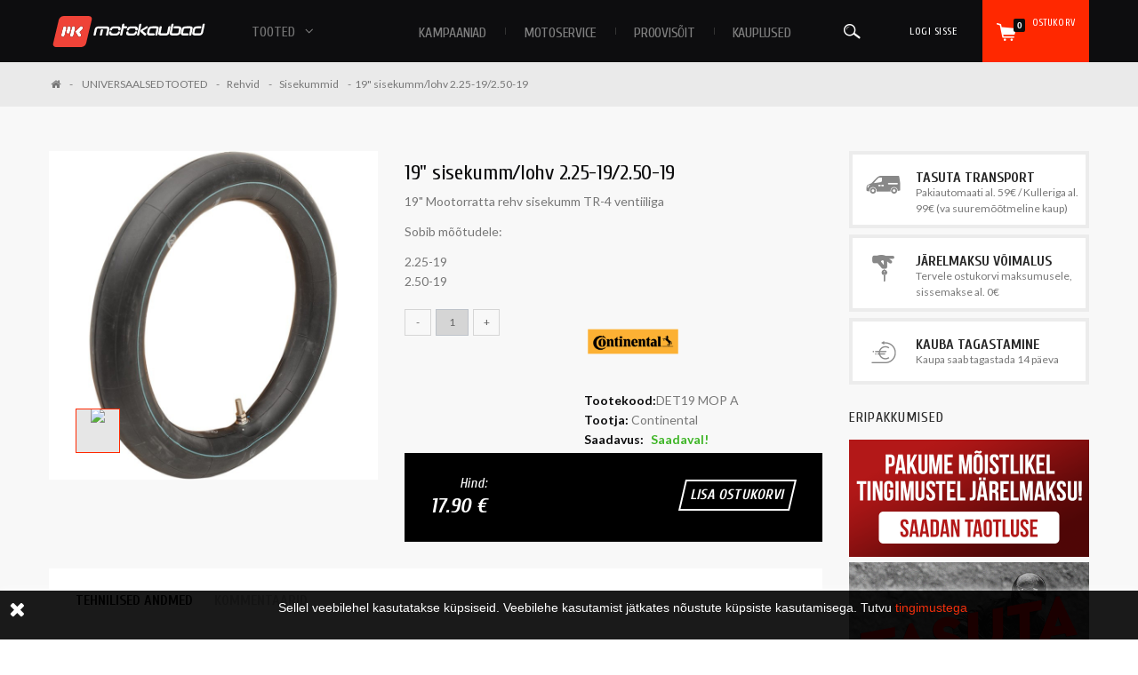

--- FILE ---
content_type: text/html; charset=utf-8
request_url: https://www.motokaubad.ee/sisekummid/75947-19-sisekummlohv-225-19250-19.html
body_size: 22249
content:
<!DOCTYPE HTML>
<!--[if lt IE 7]> <html class="no-js lt-ie9 lt-ie8 lt-ie7 " lang="et"><![endif]-->
<!--[if IE 7]><html class="no-js lt-ie9 lt-ie8 ie7" lang="et"><![endif]-->
<!--[if IE 8]><html class="no-js lt-ie9 ie8" lang="et"><![endif]-->
<!--[if gt IE 8]> <html class="no-js ie9" lang="et"><![endif]-->
<html lang="et"  class="default" >
	    
	<head>

		<meta charset="utf-8" />
		<title>19&quot; sisekumm/lohv 2.25-19/2.50-19 - Motokaubad</title>
		<meta name="description" content="19&quot; Mootorratta rehv sisekumm TR-4 ventiiliga

Sobib mõõtudele:

2.25-19
2.50-19" />
		<meta name="generator" content="PrestaShop" />
		<meta name="robots" content="index,follow" />
		<meta name="viewport" content="width=device-width, minimum-scale=0.25, maximum-scale=1.6, initial-scale=1.0" />		<meta name="apple-mobile-web-app-capable" content="yes" />
		<link rel="icon" type="image/vnd.microsoft.icon" href="/img/favicon.ico?1733828856" />
		<link rel="shortcut icon" type="image/x-icon" href="/img/favicon.ico?1733828856" />

				<link rel="stylesheet" href="/themes/leo_hitechgame/css/global.css" type="text/css" media="all" />
					<link rel="stylesheet" href="/js/jquery/plugins/fancybox/jquery.fancybox.css" type="text/css" media="all" />
					<link rel="stylesheet" href="/themes/leo_hitechgame/css/product.css" type="text/css" media="all" />
					<link rel="stylesheet" href="/themes/leo_hitechgame/css/print.css" type="text/css" media="print" />
					<link rel="stylesheet" href="/js/jquery/plugins/bxslider/jquery.bxslider.css" type="text/css" media="all" />
					<link rel="stylesheet" href="/modules/socialsharing/css/socialsharing.css" type="text/css" media="all" />
					<link rel="stylesheet" href="/themes/leo_hitechgame/css/modules/blockcategories/blockcategories.css" type="text/css" media="all" />
					<link rel="stylesheet" href="/themes/leo_hitechgame/css/modules/blockcurrencies/blockcurrencies.css" type="text/css" media="all" />
					<link rel="stylesheet" href="/themes/leo_hitechgame/css/modules/blockcontact/blockcontact.css" type="text/css" media="all" />
					<link rel="stylesheet" href="/themes/leo_hitechgame/css/modules/blocknewsletter/blocknewsletter.css" type="text/css" media="all" />
					<link rel="stylesheet" href="/themes/leo_hitechgame/css/modules/blocksearch/blocksearch.css" type="text/css" media="all" />
					<link rel="stylesheet" href="/js/jquery/plugins/autocomplete/jquery.autocomplete.css" type="text/css" media="all" />
					<link rel="stylesheet" href="/themes/leo_hitechgame/css/product_list.css" type="text/css" media="all" />
					<link rel="stylesheet" href="/themes/leo_hitechgame/css/modules/blockuserinfo/blockuserinfo.css" type="text/css" media="all" />
					<link rel="stylesheet" href="/themes/leo_hitechgame/css/modules/leomanagewidgets/assets/styles.css" type="text/css" media="all" />
					<link rel="stylesheet" href="/modules/themeconfigurator/css/hooks.css" type="text/css" media="all" />
					<link rel="stylesheet" href="/themes/leo_hitechgame/css/modules/blockwishlist/blockwishlist.css" type="text/css" media="all" />
					<link rel="stylesheet" href="/themes/leo_hitechgame/css/modules/productcomments/productcomments.css" type="text/css" media="all" />
					<link rel="stylesheet" href="/modules/sendtoafriend/sendtoafriend.css" type="text/css" media="all" />
					<link rel="stylesheet" href="/themes/leo_hitechgame/css/modules/blockcart/blockcart.css" type="text/css" media="all" />
					<link rel="stylesheet" href="/themes/leo_hitechgame/css/modules/productscategory/css/productscategory.css" type="text/css" media="all" />
					<link rel="stylesheet" href="/themes/leo_hitechgame/css/modules/mailalerts/mailalerts.css" type="text/css" media="all" />
					<link rel="stylesheet" href="/modules/eabi_dpd_parcelstore/css/eabi_dpd_parcelstore-public.css" type="text/css" media="all" />
					<link rel="stylesheet" href="/themes/leo_hitechgame/css/modules/blocktopmenu/css/blocktopmenu.css" type="text/css" media="all" />
					<link rel="stylesheet" href="/themes/leo_hitechgame/css/modules/blocktopmenu/css/superfish-modified.css" type="text/css" media="all" />
					<link rel="stylesheet" href="/modules/gformbuilderpro/views/css/front/jquery.minicolors.css" type="text/css" media="all" />
					<link rel="stylesheet" href="/modules/gformbuilderpro/views/css/front/gformbuilderpro.css" type="text/css" media="all" />
					<link rel="stylesheet" href="/themes/leo_hitechgame/css/modules/leocustomajax/leocustomajax.css" type="text/css" media="all" />
			        <link href='https://fonts.googleapis.com/css?family=Lato:300,300italic,100,100italic,400,700,400italic,700italic,900,900italic&amp;subset=latin,latin-ext' rel='stylesheet' type='text/css'>
        <link href='https://fonts.googleapis.com/css?family=Cuprum:400,400italic,700,700italic&amp;subset=latin,latin-ext,cyrillic' rel='stylesheet' type='text/css'>

	<link rel="stylesheet" type="text/css" href="https://www.motokaubad.ee/themes/leo_hitechgame/css/slick.css" />
	<link rel="stylesheet" type="text/css" href="https://www.motokaubad.ee/themes/leo_hitechgame/css//jquery.formstyler.css" />
	<link rel="stylesheet" type="text/css" href="https://www.motokaubad.ee/themes/leo_hitechgame/css//jquery.fancybox.css" />


			<script type="text/javascript">
var CUSTOMIZE_TEXTFIELD = 1;
var FancyboxI18nClose = 'Sulge';
var FancyboxI18nNext = 'Edasi';
var FancyboxI18nPrev = 'Tagasi';
var PS_CATALOG_MODE = false;
var ajax_allowed = true;
var ajaxsearch = true;
var allowBuyWhenOutOfStock = true;
var attribute_anchor_separator = '-';
var attributesCombinations = [];
var availableLaterValue = 'Tellimisel kuni 5 tööpäeva.';
var availableNowValue = 'Laos!';
var baseDir = 'https://www.motokaubad.ee/';
var baseUri = 'https://www.motokaubad.ee/';
var blocksearch_type = 'top';
var comparator_max_item = 0;
var comparedProductsIds = [];
var confirm_report_message = 'Are you sure you want report this comment?';
var contentOnly = false;
var currencyBlank = 1;
var currencyFormat = 4;
var currencyRate = 1;
var currencySign = '€';
var currentDate = '2026-01-14 08:09:56';
var customerGroupWithoutTax = false;
var customizationFields = false;
var customizationIdMessage = 'Muudatus nr';
var default_eco_tax = 0;
var delete_txt = 'Kustuta';
var displayList = false;
var displayPrice = 0;
var doesntExist = 'Seda toodet ei ole selle parameetriga. Palun valige teine.';
var doesntExistNoMore = 'Tellimisel! Täpsusta tarneaega moto@motokaubad.ee / 552 5503';
var doesntExistNoMoreBut = 'sellises variandis, kuid on saadaval teisi';
var ecotaxTax_rate = 0;
var fieldRequired = 'Palun täitke kõik nõutud väljad, seejärel salvestage oma muudatused.';
var freeProductTranslation = 'Tasuta!';
var freeShippingTranslation = 'Tasuta saatmine!';
var generated_date = 1768370996;
var group_reduction = 0;
var idDefaultImage = 114424;
var id_lang = 2;
var id_product = 75947;
var img_dir = 'https://www.motokaubad.ee/themes/leo_hitechgame/img/';
var img_prod_dir = 'https://www.motokaubad.ee/img/p/';
var img_ps_dir = 'https://www.motokaubad.ee/img/';
var instantsearch = true;
var isGuest = 0;
var isLogged = 0;
var jqZoomEnabled = false;
var maxQuantityToAllowDisplayOfLastQuantityMessage = 3;
var max_item = 'You cannot add more than 0 product(s) to the product comparison';
var min_item = 'Please select at least one product';
var minimalQuantity = 1;
var moderation_active = true;
var noTaxForThisProduct = false;
var oosHookJsCodeFunctions = [];
var page_name = 'product';
var priceDisplayMethod = 0;
var priceDisplayPrecision = 2;
var productAvailableForOrder = true;
var productBasePriceTaxExcl = 14.435484;
var productBasePriceTaxExcluded = 14.435484;
var productHasAttributes = false;
var productPrice = 17.9;
var productPriceTaxExcluded = 14.435484;
var productPriceWithoutReduction = 17.9;
var productReference = 'DET19 MOP A';
var productShowPrice = true;
var productUnitPriceRatio = 0;
var product_fileButtonHtml = 'Vali fail';
var product_fileDefaultHtml = 'Faili ei ole valitud';
var product_specific_price = [];
var productcomment_added = 'Your comment has been added!';
var productcomment_added_moderation = 'Your comment has been added and will be available once approved by a moderator';
var productcomment_ok = 'OK';
var productcomment_title = 'New comment';
var productcomments_controller_url = 'https://www.motokaubad.ee/module/productcomments/default';
var productcomments_url_rewrite = true;
var quantitiesDisplayAllowed = true;
var quantityAvailable = 8;
var quickView = true;
var reduction_percent = 0;
var reduction_price = 0;
var removingLinkText = 'eemalda antud toode ostukorvist';
var roundMode = 2;
var search_url = 'https://www.motokaubad.ee/otsing';
var secure_key = 'da9dff811a104671948e1d8656f18871';
var specific_currency = false;
var specific_price = 0;
var static_token = 'bff634ac48b7df8ff7143dfaf201c897';
var stf_msg_error = 'Your e-mail could not be sent. Please check the e-mail address and try again.';
var stf_msg_required = 'You did not fill required fields';
var stf_msg_success = 'Your e-mail has been sent successfully';
var stf_msg_title = 'Saada sõbrale';
var stf_secure_key = '9b2146f60e2834d003a82d3a4f11a610';
var stock_management = 1;
var taxRate = 24;
var token = 'bff634ac48b7df8ff7143dfaf201c897';
var uploading_in_progress = 'Laen faili ...';
var usingSecureMode = true;
</script>

						<script type="text/javascript" src="/js/jquery/jquery-1.11.0.min.js"></script>
						<script type="text/javascript" src="/js/jquery/jquery-migrate-1.2.1.min.js"></script>
						<script type="text/javascript" src="/js/jquery/plugins/jquery.easing.js"></script>
						<script type="text/javascript" src="/js/tools.js"></script>
						<script type="text/javascript" src="/themes/leo_hitechgame/js/global.js"></script>
						<script type="text/javascript" src="/themes/leo_hitechgame/js/autoload/10-bootstrap.min.js"></script>
						<script type="text/javascript" src="/themes/leo_hitechgame/js/autoload/15-jquery.total-storage.min.js"></script>
						<script type="text/javascript" src="/themes/leo_hitechgame/js/autoload/15-jquery.uniform-modified.js"></script>
						<script type="text/javascript" src="/js/jquery/plugins/fancybox/jquery.fancybox.js"></script>
						<script type="text/javascript" src="https://connect.facebook.net/ee_EE/sdk/xfbml.customerchat.js#xfbml=1&amp;version=v4.0"></script>
						<script type="text/javascript" src="/js/jquery/plugins/jquery.idTabs.js"></script>
						<script type="text/javascript" src="/js/jquery/plugins/jquery.scrollTo.js"></script>
						<script type="text/javascript" src="/js/jquery/plugins/jquery.serialScroll.js"></script>
						<script type="text/javascript" src="/js/jquery/plugins/bxslider/jquery.bxslider.js"></script>
						<script type="text/javascript" src="/themes/leo_hitechgame/js/product.js"></script>
						<script type="text/javascript" src="/modules/socialsharing/js/socialsharing.js"></script>
						<script type="text/javascript" src="/themes/leo_hitechgame/js/tools/treeManagement.js"></script>
						<script type="text/javascript" src="/themes/leo_hitechgame/js/modules/blocknewsletter/blocknewsletter.js"></script>
						<script type="text/javascript" src="/js/jquery/plugins/autocomplete/jquery.autocomplete.js"></script>
						<script type="text/javascript" src="/themes/leo_hitechgame/js/modules/blocksearch/blocksearch.js"></script>
						<script type="text/javascript" src="/modules/leomanagewidgets/assets/script.js"></script>
						<script type="text/javascript" src="/themes/leo_hitechgame/js/modules/blockwishlist/js/ajax-wishlist.js"></script>
						<script type="text/javascript" src="/modules/productcomments/js/jquery.rating.pack.js"></script>
						<script type="text/javascript" src="/themes/leo_hitechgame/js/modules/sendtoafriend/sendtoafriend.js"></script>
						<script type="text/javascript" src="/themes/leo_hitechgame/js/modules/blockcart/ajax-cart.js"></script>
						<script type="text/javascript" src="/themes/leo_hitechgame/js/modules/productscategory/js/productscategory.js"></script>
						<script type="text/javascript" src="/modules/tabbedcathome/views/js/isotope.pkgd.min.js"></script>
						<script type="text/javascript" src="/modules/tabbedcathome/views/js/tabbedcathome.js"></script>
						<script type="text/javascript" src="/themes/leo_hitechgame/js/modules/mailalerts/mailalerts.js"></script>
						<script type="text/javascript" src="/modules/eabi_dpd_parcelstore/js/eabi_dpd_parcelstore-public.js"></script>
						<script type="text/javascript" src="/themes/leo_hitechgame/js/modules/blocktopmenu/js/hoverIntent.js"></script>
						<script type="text/javascript" src="/themes/leo_hitechgame/js/modules/blocktopmenu/js/superfish-modified.js"></script>
						<script type="text/javascript" src="/themes/leo_hitechgame/js/modules/blocktopmenu/js/blocktopmenu.js"></script>
						<script type="text/javascript" src="/modules/ganalytics/views/js/GoogleAnalyticActionLib.js"></script>
						<script type="text/javascript" src="/modules/gformbuilderpro/views/js/front/tinymce/tinymce.min.js"></script>
						<script type="text/javascript" src="/modules/gformbuilderpro/views/js/front/jquery.minicolors.js"></script>
						<script type="text/javascript" src="/modules/gformbuilderpro/views/js/front/gformbuilderpro.js"></script>
						<script type="text/javascript" src="/modules/productcomments/js/jquery.textareaCounter.plugin.js"></script>
						<script type="text/javascript" src="/themes/leo_hitechgame/js/modules/productcomments/js/productcomments.js"></script>
						<script type="text/javascript" src="/modules/leocustomajax/leocustomajax.js"></script>
			
<script type="text/javascript" src="https://www.motokaubad.ee/themes/leo_hitechgame/js/theme//jquery-ui.min.js"></script>
<script type="text/javascript" src="https://www.motokaubad.ee/themes/leo_hitechgame/js/theme/jquery.bxslider.js"></script>
<script type="text/javascript" src="https://www.motokaubad.ee/themes/leo_hitechgame/js/theme/jquery.formstyler.js"></script>
<script type="text/javascript" src="https://www.motokaubad.ee/themes/leo_hitechgame/js/theme/jquery.fancybox.js"></script>
<script type="text/javascript" src="https://www.motokaubad.ee/themes/leo_hitechgame/js/theme/slick.js"></script>
<script type="text/javascript" src="https://www.motokaubad.ee/themes/leo_hitechgame/js/theme/main.js"></script>
<script src="//cdnjs.cloudflare.com/ajax/libs/jquery-form-validator/2.2.8/jquery.form-validator.min.js"></script>
<script type="text/javascript">
  $(document).ready(function(){
     $.validate();
     $('#toot_sel').change(function(){
	    window.location = $(this).val();
	 });

	 $('#lang_sel').change(function(){
	   window.location = $(this).val();
	 });

	 $('.checkbox1').click(function(){
	   reloadContent(true);
	 });

	 $('.cat_menu').click(function(){
          $('.cus_cat').toggleClass('opened');
		  $('.cat_dropdown').toggle();
	 });

	$(document).on("click", 'input[type="radio"].delivery_option_radio', function(event) {
      $('.delivery_options .radio').removeClass('on')
	  $(this).parent('.radio').addClass('on');
    });

	$('.select-style select').removeAttr("selected");

	$(document).on("change", '.select-style select', function(event) {

	    $('.select-style select').not(this).each(function () {
            $(this).find('option:eq(0)').prop("selected", true);
        });


    });

	 $(document).on("click", 'input[type="radio"].payment_mth', function(event) {
      $('#HOOK_PAYMENT .radio').removeClass('on')
	  $(this).parents('.radio').addClass('on');
    });

	  /*$('.table-responsive').each(function(){

		$('.table-responsive').find('.radio').removeClass('on');

  	    $(this).find('.delivery_option_radio').click(function(){
		   //$('this').parent('.radio').addClass('on');
		   alert("asdasd");
		});

	 });*/

	  $('.cat_dropdown .parent_item').each(function(){


		   $( this ).hover(
			  function() {
				$( this ).children('ul').show();
			  }, function() {
				$( this ).children('ul').hide();
			  }
		   );

	  });

  });
</script>

<!-- Google Tag Manager -->
<script>(function(w,d,s,l,i){w[l]=w[l]||[];w[l].push({'gtm.start':
new Date().getTime(),event:'gtm.js'});var f=d.getElementsByTagName(s)[0],
j=d.createElement(s),dl=l!='dataLayer'?'&l='+l:'';j.async=true;j.src=
'https://www.googletagmanager.com/gtm.js?id='+i+dl;f.parentNode.insertBefore(j,f);
})(window,document,'script','dataLayer','GTM-WTPQSWM');</script>
<!-- End Google Tag Manager -->

<!-- Facebook Pixel Code -->

<script>	
!function(f,b,e,v,n,t,s)
{if(f.fbq)return;n=f.fbq=function(){n.callMethod?
n.callMethod.apply(n,arguments):n.queue.push(arguments)};
if(!f._fbq)f._fbq=n;n.push=n;n.loaded=!0;n.version='2.0';
n.queue=[];t=b.createElement(e);t.async=!0;
t.src=v;s=b.getElementsByTagName(e)[0];
s.parentNode.insertBefore(t,s)}(window,document,'script',
'https://connect.facebook.net/en_US/fbevents.js');
 fbq('init', '218186612080913'); 
fbq('track', 'PageView');

</script>

<noscript>
 <img height="1" width="1" 
src="https://www.facebook.com/tr?id=218186612080913&ev=PageView
&noscript=1"/>
</noscript>
<!-- End Facebook Pixel Code -->

<div id="fb-root"></div>
<script>(function(d, s, id) {
  var js, fjs = d.getElementsByTagName(s)[0];
  if (d.getElementById(id)) return;
  js = d.createElement(s); js.id = id;
  js.src = "//connect.facebook.net/en_US/sdk.js#xfbml=1&version=v2.5&appId=207506579293042";
  fjs.parentNode.insertBefore(js, fjs);
}(document, 'script', 'facebook-jssdk'));</script>
				<link rel="stylesheet" type="text/css" href="https://www.motokaubad.ee/themes/leo_hitechgame/css/responsive.css"/>
				<link rel="stylesheet" type="text/css" href="https://www.motokaubad.ee/themes/leo_hitechgame/css/font-awesome.min.css"/>
		<link rel="stylesheet" type="text/css" href="https://www.motokaubad.ee/themes/leo_hitechgame/css/font.css"/>
		<meta property="og:type" content="product" />
<meta property="og:url" content="https://www.motokaubad.ee/sisekummid/75947-19-sisekummlohv-225-19250-19.html" />
<meta property="og:title" content="19&quot; sisekumm/lohv 2.25-19/2.50-19 - Motokaubad" />
<meta property="og:site_name" content="Motokaubad" />
<meta property="og:description" content="19&quot; Mootorratta rehv sisekumm TR-4 ventiiliga

Sobib mõõtudele:

2.25-19
2.50-19" />
<meta property="og:image" content="https://www.motokaubad.ee/114424-large_default/19-sisekummlohv-225-19250-19.jpg" />
<meta property="product:pretax_price:amount" content="14.44" />
<meta property="product:pretax_price:currency" content="EUR" />
<meta property="product:price:amount" content="17.9" />
<meta property="product:price:currency" content="EUR" />
 
<script type='text/javascript'>
	
</script>

			<script type="text/javascript">
				(window.gaDevIds=window.gaDevIds||[]).push('d6YPbH');
				(function(i,s,o,g,r,a,m){i['GoogleAnalyticsObject']=r;i[r]=i[r]||function(){
				(i[r].q=i[r].q||[]).push(arguments)},i[r].l=1*new Date();a=s.createElement(o),
				m=s.getElementsByTagName(o)[0];a.async=1;a.src=g;m.parentNode.insertBefore(a,m)
				})(window,document,'script','//www.google-analytics.com/analytics.js','ga');
				ga('create', 'UA-92366124-1', 'auto');
				ga('require', 'ec');</script>
                            <link rel="alternate" href="https://www.motokaubad.ee/index.php?controller=product_rule&id=75947&rewrite=itp-carlisle-atv-tube-at24-26-x-12r12&ean13=&meta_keywords=&meta_title="
                  hreflang="en-us"/>
                                    <link rel="alternate" href="https://www.motokaubad.ee/sisekummid/75947-19-sisekummlohv-225-19250-19.html"
                  hreflang="ee-ee"/>
                                    <link rel="canonical" href="https://www.motokaubad.ee/sisekummid/75947-19-sisekummlohv-225-19250-19.html"/>
                                    <link rel="alternate" href="https://www.motokaubad.ee/sisekummid/75947-19-sisekummlohv-225-19250-19.html" hreflang="x-default"/>
                                    <link rel="alternate" href="https://www.motokaubad.ee/index.php?controller=product_rule&id=75947&rewrite=itp-carlisle-atv-tube-at24-26-x-12r12&ean13=&meta_keywords=&meta_title="
                  hreflang="ru-ru"/>
            
                                <link rel="stylesheet" href="/themes/leo_hitechgame/css/customize/test33.css" type="text/css" media="all" />
                		                <link rel="stylesheet" type="text/css" href="http://fonts.googleapis.com/css?family=Lato" media="screen" /><style type="text/css">body { font-family:'Lato', sans-serif } </style> <link rel="stylesheet" type="text/css" href="http://fonts.googleapis.com/css?family=Lato" media="screen" /><style type="text/css">body { font-family:'Lato', sans-serif } </style> <link rel="stylesheet" type="text/css" href="http://fonts.googleapis.com/css?family=Lato" media="screen" /><style type="text/css">body { font-family:'Lato', sans-serif } </style> 
				                
				<!-- <link href='https://fonts.googleapis.com/css?family=Roboto' rel='stylesheet' type='text/css'/> -->
		<!--[if IE 8]>
		<script src="https://oss.maxcdn.com/libs/html5shiv/3.7.0/html5shiv.js"></script>
		<script src="https://oss.maxcdn.com/libs/respond.js/1.3.0/respond.min.js"></script>
		<![endif]-->
									
		

	</head>

   <body id="product" class="product product-75947 product-19-sisekummlohv-225-19250-19 category-217 category-sisekummid hide-left-column hide-right-column lang_et fullwidth header-default">
   
		

<noscript><iframe src="https://www.googletagmanager.com/ns.html?id=GTM-WTPQSWM"
height="0" width="0" style="display:none;visibility:hidden"></iframe></noscript>



				
        <div class="layer">
    <div id="container">

        <header id="header" class="cart_header">
                <div class="cont-in">
                    <a href="http://www.motokaubad.ee/" class="logo"><img src="https://www.motokaubad.ee/themes/leo_hitechgame/images/motokaubad_logo.svg" alt="" width="338"></a>
                    <a href="#" class="save-link">See ostukeskond on turvaline!</a>
                </div>
        </header>

		<header id="header" class="fix">
			<div class="cont-in">
                <a class="mobile-button" href="#"><span></span></a>
				<a href="http://www.motokaubad.ee/" title="Motokaubad">
											<img class="logo img-responsive" src="https://www.motokaubad.ee/themes/leo_hitechgame/images/motokaubad_logo.svg" alt="" width="200">
										</a>
                <!-- MODULE Block cart -->
<div class="popup-over blockcart_top clearfix pull-right">
	<div id="cart" class="shopping_cart pull-right">
		<div class="heading">	
        <a href="https://www.motokaubad.ee/tellimine" title="Vaata ostukorvi" class="mob-card-link"><i class="icon-bask"></i></a>		
		    	 <div class="head-card"> <a href="https://www.motokaubad.ee/tellimine" title="Vaata ostukorvi" class="head-card-btn" rel="nofollow">
						<i class="icon-bask"></i>
						OSTUKORV
						<b class="ajax_cart_total"></span></b>			
						<span class="ajax_cart_quantity">0</span>
					</a>   
                    </div>         
		</div>



					<div class="cart_block block exclusive bask-drop">
            
             
            
				<div class="block_content">
					<!-- block list of products -->
					<div class="cart_block_list">
                    
                    
												<p class="cart_block_no_products">
							Tooted puuduvad
						</p>
						
                        <div class="bask-total">
                            <a id="button_order_cart" class="btn btn-bord3 btn-outline button-medium button button-small pull-right" href="https://www.motokaubad.ee/tellimine" title="Kassasse" rel="nofollow">
								<span>
									Kassasse
								</span>
							</a>
							<p>
								<span>
									Saatmine: 
								</span>
                                <span class="price ajax_cart_shipping_cost">
																			Tasuta saatmine!
																	</span>
                                </p>
                                
                                
                              															<div class="cart-prices-line">
                                    <span>KM: </span>
									<span class="price ajax_cart_tax_cost">0.00 €</span>
									
								</div>
							  
                                
							<div class="big"><span>Kokku: </span><span class="price ajax_block_cart_total">0.00 €</span>
								</div>
                                
                                								<p>
																	Hinnad sisaldavad makse
																</p>
													</div>
                        
                        
						
						
					</div>
				</div>
			</div><!-- .cart_block -->
			</div>
</div>


<div id="layer_cart">
<div class="pop-up" id="pop-add">
<span class="cross fancybox-close" title="Close window"></span>
			<div class="pop-left">
				<div class="check"><input type="checkbox" checked=""/><label>Toode lisati edukalt ostukorvi</label></div>
				<div class="pop-tov">
					<div class="pop-tov-img"><div class="product-image-container layer_cart_img">
				</div></div>
					<div class="pop-tov-info">
						<div class="box-title"><span id="layer_cart_product_title" class="product-name"></span></div>
						<div class="prod-params">
							<p><span id="layer_cart_product_attributes"></span></p>
							<!--<p><b>Tootekood:</b> DET19 MOP A</p>-->
							<p><b>Kogus:</b>
						<span id="layer_cart_product_quantity"></span></p>
						</div>
						<div class="price-cur"><strong class="dark">Kokku:</strong>
						<span id="layer_cart_product_price"></span></div>
					</div>
				</div>
			</div>
			<div class="pop-right">
				<div class="ord-num">Teie ostukorvis on <span class="ajax_cart_quantity">0</span> toodet.</div>
				<div class="ord-sum">Summa kokku: <span class="ajax_block_cart_total">
											</span></div>
				<div class="bot-btns">
                    
                    <span class="continue btn btn-bord btn-outline button exclusive-medium" title="Jätka ostlemist">
						<span>
							Jätka ostlemist
						</span>
					</span>
					<a class="btn btn-bord2" href="https://www.motokaubad.ee/tellimine" title="Maksma" rel="nofollow">
						<span>
							Maksma
						</span>
					</a>	
				</div>
			</div>
		</div>	 
    </div>
    
    <!-- #layer_cart -->
	<div class="layer_cart_overlay"></div>

<!-- /MODULE Block cart -->
<style>
body #fb-root { display: block; visibility: visible; }
.fb_dialog, .fb-customerchat iframe:not([class*=mobile]) { margin-bottom: -9px; margin-right: 36px; }
</style>
<script>
(function(d) {
	d.addEventListener('DOMContentLoaded', function() {
		var root = d.getElementById('fb-root');
		root && d.body.appendChild(root);
	});
})(document);
</script>
<div class="fb-customerchat"
	page_id="199891633824987"
	theme_color="#f3000a"
	greeting_dialog_display="fade"
	greeting_dialog_delay="0"
	logged_in_greeting="Tere! Kui tekib k&uuml;simusi - v&otilde;tke julgelt &uuml;hendust! "
	logged_out_greeting="Tere! Kui tekib k&uuml;simusi - v&otilde;tke julgelt &uuml;hendust! ">
</div>


				<div class="search mob-show">
					<a href="#" class="search-opener"><i class="icon-search"></i></a>
					<div class="search-drop">
						<form id="searchbox" action="https://www.motokaubad.ee/otsing" method="get">
							<input type="hidden" name="controller" value="search" />
							<input type="hidden" value="position" name="orderby"/>
							<input type="hidden" value="desc" name="orderway"/>
							<input type="text" class="s-text" placeholder="Sisesta otsingusõna" name="search_query" value="" />
                             <a href="#" class="s-btn mob-show"></a>
					      </form>
					</div>
				</div>
				<div class="head-right">
                                           <a class="login-link fancy" href="#pop-login" rel="nofollow" title="Login to your customer account">
                            Logi sisse
                        </a>
                    

					<div class="search mob-hid">
						<a href="#" class="search-opener"><i class="icon-search"></i></a>
						<div class="search-drop" style="display:none">

                          <form id="searchbox" action="https://www.motokaubad.ee/otsing" method="get">
							<input type="hidden" name="controller" value="search" />
							<input type="hidden" value="position" name="orderby"/>
							<input type="hidden" value="desc" name="orderway"/>
							<input type="text" class="s-text" placeholder="Sisesta otsingusõna" name="search_query" value="" />
                            <input type="submit" value="" class="s-btn"/>
                            <a href="#" class="s-btn mob-show"></a>
					      </form>
						</div>
					</div>
					<!-- <div class="lang-sel"><select name="lang_sel" id="lang_sel">
                                                            <option value="https://www.motokaubad.ee/sisekummid/75947-19-sisekummlohv-225-19250-19.html"  selected="selected" >et</option>
                                        </select></div> -->
					<ul class="nav">
							<!-- Menu -->
			<li><a href="https://www.motokaubad.ee/content/16-kampaaniad" title="Kampaaniad">Kampaaniad</a></li>
<li><a href="https://www.motokaubad.ee/content/19-MOTOSERVICE" title="MOTOSERVICE">MOTOSERVICE</a></li>
<li><a href="https://www.motokaubad.ee/content/17-proovisoit" title="PROOVIS&Otilde;IT">PROOVIS&Otilde;IT</a></li>
<li><a href="https://www.motokaubad.ee/content/15-kauplused" title="Kauplused">Kauplused</a></li>

			</ul>
	<!--/ Menu -->

					</ul>

					<div class="head-sel mob-show">
                    <select id="toot_sel"><option class="placeholder">tooted</option>
					 <option value="https://www.motokaubad.ee/12-soidukid">SÕIDUKID</option><option value="https://www.motokaubad.ee/15-soiduvarustus">SÕIDUVARUSTUS</option><option value="https://www.motokaubad.ee/40-soidukite-lisavarustus">SÕIDUKITE LISAVARUSTUS</option><option value="https://www.motokaubad.ee/323-brentex-haagised">BRENTEX HAAGISED</option><option value="https://www.motokaubad.ee/58-universaalsed-tooted">UNIVERSAALSED TOOTED</option><option value="https://www.motokaubad.ee/114-varuosad">VARUOSAD</option><option value="https://www.motokaubad.ee/128-varia">VARIA</option><option value="https://www.motokaubad.ee/285-kinkekaardid">KINKEKAARDID</option><option value="https://www.motokaubad.ee/276-quad-lock">QUAD LOCK</option>
					</select>
					</div>

				   
                    <div id="toot_sel-styler" class="mob-hide jq-selectbox jqselect placeholder cus_cat" style="display: inline-block; position: relative; z-index: 100;">
                      <div class="head-sel">
                            <div class="jq-selectbox__select cat_menu" style="position: relative; width:53px;">
                              <div class="jq-selectbox__select-text">tooted</div>
                              <div class="jq-selectbox__trigger"><div class="jq-selectbox__trigger-arrow"></div></div>
                            </div>

                            <div class="jq-selectbox__dropdown cat_dropdown" style="position: relative; left: 0px;bottom: auto; top: 0px; display:none;">
                             <ul style="position: relative; list-style: none;">
									<li class="parent_item" style="white-space: nowrap; display: block;"><a href="https://www.motokaubad.ee/12-soidukid">SÕIDUKID</a><ul style="padding-left:20px;"><li><a href="https://www.motokaubad.ee/14-atv">ATV</a><li><a href="https://www.motokaubad.ee/25-utv-bagi">UTV / BAGI</a><li><a href="https://www.motokaubad.ee/26-mootorrattad">Mootorrattad</a><li><a href="https://www.motokaubad.ee/24-rollerid-mopeedid">Rollerid / Mopeedid</a><li><a href="https://www.motokaubad.ee/63-enduro-supermoto">Enduro / Supermoto</a><li><a href="https://www.motokaubad.ee/336-elektrisoidukid">Elektrisõidukid</a><li><a href="https://www.motokaubad.ee/28-laste-soidukid">LASTE SÕIDUKID</a><li><a href="https://www.motokaubad.ee/33-mopeedauto">Mopeedauto</a><li><a href="https://www.motokaubad.ee/34-kasutatud-tehnika">Kasutatud tehnika</a><li><a href="https://www.motokaubad.ee/335-lao-lopumuuk">Lao lõpumüük</a></ul></li><li class="parent_item" style="white-space: nowrap; display: block;"><a href="https://www.motokaubad.ee/15-soiduvarustus">SÕIDUVARUSTUS</a><ul style="padding-left:20px;"><li><a href="https://www.motokaubad.ee/103-riided">Riided</a><li><a href="https://www.motokaubad.ee/16-kiivrid">Kiivrid</a><li><a href="https://www.motokaubad.ee/35-saapad">Saapad</a><li><a href="https://www.motokaubad.ee/59-kindad">Kindad</a><li><a href="https://www.motokaubad.ee/36-prillid">Prillid</a><li><a href="https://www.motokaubad.ee/124-kaitsmed">Kaitsmed</a><li><a href="https://www.motokaubad.ee/122-kotid">Kotid</a><li><a href="https://www.motokaubad.ee/278-talveriided-ja-varustus">Talveriided ja -varustus</a><li><a href="https://www.motokaubad.ee/301-krossivarustus">Krossivarustus</a><li><a href="https://www.motokaubad.ee/328-soiduvarustuse-lopumuuk">SÕIDUVARUSTUSE LÕPUMÜÜK</a></ul></li><li class="parent_item" style="white-space: nowrap; display: block;"><a href="https://www.motokaubad.ee/40-soidukite-lisavarustus">SÕIDUKITE LISAVARUSTUS</a><ul style="padding-left:20px;"><li><a href="https://www.motokaubad.ee/41-atv-utv-lisavarustus">ATV / UTV Lisavarustus</a><li><a href="https://www.motokaubad.ee/42-atv-utv-tooriistad">ATV / UTV Tööriistad</a><li><a href="https://www.motokaubad.ee/118-mootorratta-lisavarustus">Mootorratta Lisavarustus</a><li><a href="https://www.motokaubad.ee/165-rolleri-ja-mopeedi-lisavarustus">Rolleri & Mopeedi Lisavarustus</a><li><a href="https://www.motokaubad.ee/163-mopeedauto-lisavarustus">Mopeedauto Lisavarustus</a></ul></li><li class="parent_item" style="white-space: nowrap; display: block;"><a href="https://www.motokaubad.ee/323-brentex-haagised">BRENTEX HAAGISED</a><ul style="padding-left:20px;"><li><a href="https://www.motokaubad.ee/325-ueheteljelised-haagised">Üheteljelised haagised</a><li><a href="https://www.motokaubad.ee/326-haagiste-lisavarustus">Haagiste lisavarustus</a></ul></li><li class="parent_item" style="white-space: nowrap; display: block;"><a href="https://www.motokaubad.ee/58-universaalsed-tooted">UNIVERSAALSED TOOTED</a><ul style="padding-left:20px;"><li><a href="https://www.motokaubad.ee/43-akud">Akud</a><li><a href="https://www.motokaubad.ee/46-rehvid">Rehvid</a><li><a href="https://www.motokaubad.ee/51-moto-olid-hooldevahendid">Õlid / hooldevahendid</a><li><a href="https://www.motokaubad.ee/84-filtrid">Filtrid</a><li><a href="https://www.motokaubad.ee/86-syytekyynlad">Süüteküünlad</a><li><a href="https://www.motokaubad.ee/143-tuled-ja-pirnid">Tuled ja pirnid</a><li><a href="https://www.motokaubad.ee/215-peeglid-ja-adapterid">Peeglid ja -adapterid</a><li><a href="https://www.motokaubad.ee/351-soidukite-katted">Sõidukite katted</a><li><a href="https://www.motokaubad.ee/160-lukud-ja-muu-vargakaitse">Lukud ja muu vargakaitse</a><li><a href="https://www.motokaubad.ee/134-sidevahendid">Sidevahendid</a><li><a href="https://www.motokaubad.ee/254-toeoeriistad-ja-tarvikud">Tööriistad ja tarvikud</a></ul></li><li class="parent_item" style="white-space: nowrap; display: block;"><a href="https://www.motokaubad.ee/114-varuosad">VARUOSAD</a><ul style="padding-left:20px;"><li><a href="https://www.motokaubad.ee/115-keeway">Keeway</a><li><a href="https://www.motokaubad.ee/202-benelli">Benelli</a><li><a href="https://www.motokaubad.ee/262-rieju">Rieju</a><li><a href="https://www.motokaubad.ee/331-variaatori-rihmad">Variaatori rihmad</a></ul></li><li class="parent_item" style="white-space: nowrap; display: block;"><a href="https://www.motokaubad.ee/128-varia">VARIA</a><ul style="padding-left:20px;"><li><a href="https://www.motokaubad.ee/130-kinkekaardid">Kinkekaardid</a></ul></li><li class="parent_item" style="white-space: nowrap; display: block;"><a href="https://www.motokaubad.ee/285-kinkekaardid">KINKEKAARDID</a></li><li class="parent_item" style="white-space: nowrap; display: block;"><a href="https://www.motokaubad.ee/276-quad-lock">QUAD LOCK</a><ul style="padding-left:20px;"><li><a href="https://www.motokaubad.ee/277-quad-lock-360">Quad Lock 360™</a><li><a href="https://www.motokaubad.ee/292-korpused-vihmakatted-kleebitavad-adapterid">Korpused, vihmakatted, kleebitavad adapterid</a><li><a href="https://www.motokaubad.ee/293-mootorratas-motoroller-atv">Mootorratas, motoroller, ATV</a><li><a href="https://www.motokaubad.ee/294-jalgratas-ja-elektriratas">Jalgratas ja elektriratas</a><li><a href="https://www.motokaubad.ee/295-auto">Auto</a><li><a href="https://www.motokaubad.ee/296-kodu-kontor-igapaeev">Kodu, kontor, igapäev</a><li><a href="https://www.motokaubad.ee/337-varuosad-ja-lisad">Varuosad ja lisad</a></ul></li>



                                </ul>
                             </div>
                        </div>
                  </div>


				</div>
			</div>
			</header>


     <div id="content">
			
							<div class="links">
				<div class="cont-in">
						
<!-- Breadcrumb -->
	<a class="home" href="http://www.motokaubad.ee/" title="Tagasi avalehele"><i class="fa fa-home"></i></a>
			<span class="navigation-pipe" >&gt;</span>
					<a href="https://www.motokaubad.ee/58-universaalsed-tooted" title="UNIVERSAALSED TOOTED" data-gg="">UNIVERSAALSED TOOTED</a><span class="navigation-pipe">></span><a href="https://www.motokaubad.ee/46-rehvid" title="Rehvid" data-gg="">Rehvid</a><span class="navigation-pipe">></span><a href="https://www.motokaubad.ee/217-sisekummid" title="Sisekummid" data-gg="">Sisekummid</a><span class="navigation-pipe">></span>19" sisekumm/lohv 2.25-19/2.50-19
			<!-- /Breadcrumb -->
					</div>
				</div>
			                                                       
                      <div class="maincon cont-in">
           
			<!-- Content -->
			<section id="columns" class="section-sidebar columns-container">
				<div class="container">
					<div class="row">

                        												<!-- Center -->
                                                <section id="center_column" class="center col-md-12">
                        



	

							    	<div id="content">
    <form id="buy_block" action="https://www.motokaubad.ee/cart" method="post">
				<!-- hidden datas -->
				<p class="hidden">
					<input type="hidden" name="token" value="bff634ac48b7df8ff7143dfaf201c897" />
					<input type="hidden" name="id_product" value="75947" id="product_page_product_id" />
					<input type="hidden" name="add" value="1" />
					<input type="hidden" name="id_product_attribute" id="idCombination" value="" />
				</p>
			<section class="section-post">
				<div class="cont-in">
					<div class="sidebar-right mob-hid">
                    <div class="spec">
						<div class="spec-block">
								<div class="spec-img"><img src="https://www.motokaubad.ee/themes/leo_hitechgame/images/icons/icon1.png" alt="" height="20"/></div>
								<h4>TASUTA TRANSPORT</h4>
								<p>Pakiautomaati al. 59&euro; / Kulleriga al. 99&euro; (va suurem&otilde;&otilde;tmeline kaup)</p>
							</div>
							<div class="spec-block">
								<div class="spec-img"><img src="https://www.motokaubad.ee/themes/leo_hitechgame/images/icons/icon2.png" alt="" height="30"/></div>
								<h4>J&Auml;RELMAKSU V&Otilde;IMALUS</h4>
								<p>Tervele ostukorvi maksumusele, sissemakse al. 0&euro;</p>
							</div>
							<div class="spec-block">
								<div class="spec-img"><img src="https://www.motokaubad.ee/themes/leo_hitechgame/images/icons/icon3.png" alt="" height="25"/></div>
								<h4>KAUBA TAGASTAMINE</h4>
								<p>Kaupa saab tagastada 14 p&auml;eva</p>
							</div>
                        </div>
						<!--<div class="mob-hid">
							<h4>ERIPAKKUMINE</h4>
							<a href="http://www.motokaubad.ee/32-elektrijalgrattad" class="banner"><img src="http://www.motokaubad.ee/img/cms/MK_reklaam.png" alt=""/></a>
						</div>-->
						 
<!--  /Module ProductComments --> 
            <div class="row" 
                    >
            
                                                                                    <div class="widget col-lg-12 col-md-6 col-sm-6 col-xs-6 col-sp-12"
                            >
                                                                                                 
 <div class="widget-html block">
		<h4 class="title_block">
		ERIPAKKUMISED
	</h4>
		<div class="block_content">
		<div class="ImageWrapper"><a href="https://www.motokaubad.ee/form/jarelmaksu-paring-g1.html" target="_blank"><img src="https://www.motokaubad.ee/img/cms/jarelmaks_s-min.png" alt="" width="270" height="132" /></a></div>
<div class="ImageWrapper"></div>
<div class="ImageWrapper"><img src="https://www.motokaubad.ee/img/cms/TASUTA_PAKIAUTOMAATI_59-min-min.jpg" width="270" height="270" /></div>
<div class="ImageWrapper"></div>
<div class="ImageWrapper"></div>
<div class="ImageWrapper"></div>
	</div>
</div>
                                                                                    </div>
                                                        </div>
    
						<div class="calc-block mob-hid">
							<!-- <h4>LIISINGU KALKULAATOR</h4> -->
							
						</div>
					</div>
					<div class="center">
						<div class="prod">
							<div class="prod-img">

                                    
								<div class="big-images">


                                   							                                                                                                                                                                                                                   <div>
                                     <a class="fancy" data-fancybox-group="fan" href="https://www.motokaubad.ee/114424-thickbox_default/19-sisekummlohv-225-19250-19.jpg" >  <img src="https://www.motokaubad.ee/114424-thickbox_default/19-sisekummlohv-225-19250-19.jpg" id="bigimg" alt="19&quot; sisekumm/lohv 2.25-19/2.50-19" title="19&quot; sisekumm/lohv 2.25-19/2.50-19" /></a>
                                  </div>
							          						           

								</div>
								<div class="slider-nav">
								   							                                                                                                                                                                                                                   <div>
                                                <img src="https://www.motokaubad.ee/114424-cart_default/19-sisekummlohv-225-19250-19.jpg" class="thumbnails" id="thumb_114424" alt="19&quot; sisekumm/lohv 2.25-19/2.50-19" title="19&quot; sisekumm/lohv 2.25-19/2.50-19" />
                                        </div>
							          						           								</div>
							</div>
							<div class="prod-info">
								<h1>19&quot; sisekumm/lohv 2.25-19/2.50-19</h1>
								<div class="prod-desc">

                                                                        <div id="short_description_content" class="rte align_justify" itemprop="description"><p>19" Mootorratta rehv sisekumm TR-4 ventiiliga</p>
<p>Sobib mõõtudele:</p>
<ul>
<li>2.25-19</li>
<li>2.50-19</li>
</ul></div>
								</div>
								<div class="prod-params">
									<div class="brand-logo"> <img src="https://www.motokaubad.ee/img/m/345.jpg" width="110"> </div>
									<p id="product_reference"><b>Tootekood:</b><span>DET19 MOP A</span></p>
									<p><b>Tootja:</b> Continental</p>
									<p><b>Saadavus:</b>
			                          <span id="availability_value" class="green">Saadaval!</span>
		                            </p>
									<div class="share"><div class="fb-share-button" data-href="" data-layout="button_count"></div></div>
								</div>
								<div class="prod-ord">

                                 <!-- quantity wanted -->
                                                                           <div class="numb">
                                            <span class="minus">-</span>
                                            <input type="text" name="qty" id="quantity_wanted" class="text form-control" value="1" />
                                            <span class="plus">+</span>
                                       </div>
                                        <span class="clearfix"></span>

                                    
						        <div id="attributes">
								<div class="clearfix"></div>
															</div>
								</div>
								<div class="prod-bot  no_dis">


                                    <div  class="hidden">
                                    										
										<div class="price-old">Hind enne: <span></div>
										<!-- km-ga -->
									                                    </div>

									
                                        <div class="price-cur our_price_display">
										 Hind: 										<span id="our_price_display">17.90 €</span></div>
										<meta itemprop="priceCurrency" content="EUR" />
										
									
                                   <span id="add_to_cart" class="buttons_bottom_block no-print">
									<button type="submit" name="Submit" class="exclusive btn btn-bord3 status-enable">

											Lisa ostukorvi
									</button></span>


									<!--<a href="#pop-add" class="btn btn-bord3 fancy">LISA OSTUKORVI</a>-->
								</div>


							</div>
						</div>
		               <div class="prod-tabs">
							<div class="share"><div class="fb-share-button" data-href="" data-layout="button_count"></div></div>
                                                                                    <script type="text/javascript">
$(document).ready(function(){
		$('.more_info_block .page-product-heading li:first, .more_info_block .tab-content section:first').addClass('active');
	});
</script>
<ul class="prod-ul">
					<li><a href="#tab3" data-toggle="tab" class="ui-tabs-anchor">Tehnilised andmed</a></li>
	                		    <li><a href="#idTab5" data-toggle="tab">Kommentaarid</a></li>

					
                            </ul>
<div class="">
	
	<!-- Data sheet -->
	<section id="tab3" class="tab-pane page-product-box">
		
		<table class="table-data-sheet">			
						<tr class="odd">
							    
				<td>Rehvimõõt</td>
				<td>19&quot;</td>
							</tr>
					</table>
	</section>
	<!--end Data sheet -->
<!--HOOK_PRODUCT_TAB -->		
            <session id="idTab5" class="tab-pane page-product-box">
	<div id="product_comments_block_tab">
								<p class="align_center">Ühtegi kommentaari pole lisatud</p>
						
	</div> <!-- #product_comments_block_tab -->
</session>

<!-- Fancybox -->
<div style="display: none;">
	<div id="new_comment_form">
		<form id="id_new_comment_form" action="#">
			<h2 class="page-subheading">
				Kirjutage oma ülevaade
			</h2>
			<div class="row">
																															<div class="product clearfix  col-xs-12 col-sm-6">
						<img src="https://www.motokaubad.ee/114424-medium_default/19-sisekummlohv-225-19250-19.jpg" height="300" width="300" alt="19&quot; sisekumm/lohv 2.25-19/2.50-19" />
						<div class="product_desc">
							<p class="product_name">
								<strong>19" sisekumm/lohv 2.25-19/2.50-19</strong>
							</p>
							<p>19" Mootorratta rehv sisekumm TR-4 ventiiliga</p>
<p>Sobib mõõtudele:</p>
<ul>
<li>2.25-19</li>
<li>2.50-19</li>
</ul>
						</div>
					</div>
								<div class="new_comment_form_content col-xs-12 col-sm-6"> 
					<div id="new_comment_form_error" class="error" style="display: none; padding: 15px 25px">
						<ul></ul>
					</div>
											<ul id="criterions_list">
													<li>
								<label>Quality:</label>
								<div class="star_content">
									<input class="star" type="radio" name="criterion[1]" value="1" />
									<input class="star" type="radio" name="criterion[1]" value="2" />
									<input class="star" type="radio" name="criterion[1]" value="3" checked="checked" />
									<input class="star" type="radio" name="criterion[1]" value="4" />
									<input class="star" type="radio" name="criterion[1]" value="5" />
								</div>
								<div class="clearfix"></div>
							</li>
												</ul>
										<label for="comment_title">
						Pealkiri: <sup class="required">*</sup>
					</label>
					<input id="comment_title" name="title" type="text" value=""/>
					<label for="content">
						Kommentaar: <sup class="required">*</sup>
					</label>
					<textarea id="content" name="content"></textarea>
										<div id="new_comment_form_footer">
						<input id="id_product_comment_send" name="id_product" type="hidden" value='75947' />
						<p class="fl required"><sup>*</sup> Nõutud väljad</p>
						<p class="fr">
							<button id="submitNewMessage" name="submitMessage" type="submit" class="btn button button-small btn-sm">
								<span>Saada</span>
							</button>&nbsp;
							või&nbsp;
							<a class="closefb" href="#">
								Loobu
							</a>
						</p>
						<div class="clearfix"></div>
					</div> <!-- #new_comment_form_footer -->
				</div>
			</div>
		</form><!-- /end new_comment_form_content -->
	</div>
</div>
<!-- End fancybox -->
<!--end HOOK_PRODUCT_TAB -->

<!-- description & features -->
		</div>

                                                                         </div>

                                 <div class="mob-hid">
	<h3>Sulle võib veel meeldida</h3>
	<div id="productscategory_list" class="clearfix product_list grid">
										<div class="boxes" id="view1" style="display:none;">
			
										
											<div class="box">							
							<div class="box-title">				<a class="product-name" href="https://www.motokaubad.ee/atv-sisekummid/75602-atv-ja-haagise-sisekummlohv-22x11-8.html" title="ATV ja haagise sisekumm/lohv 22x11-8" itemprop="url" >
					ATV ja haagise sisekumm/lohv 22x11-8
				</a></div>
							<div class="box-img"><a class="product_img_link"	href="https://www.motokaubad.ee/atv-sisekummid/75602-atv-ja-haagise-sisekummlohv-22x11-8.html" title="ATV ja haagise sisekumm/lohv 22x11-8" itemprop="url">
				<img class="replace-2x img-responsive" src="https://www.motokaubad.ee/101147-home_default/atv-ja-haagise-sisekummlohv-22x11-8.jpg" alt="ATV sisekumm 25x8-12 / 25x10-12" title="ATV sisekumm 25x8-12 / 25x10-12" itemprop="image" />
				<span class="product-additional" data-idproduct="75602"></span>
			</a>
            
                                    
			  <div class="box-btns">
							<a href="https://www.motokaubad.ee/atv-sisekummid/75602-atv-ja-haagise-sisekummlohv-22x11-8.html", false)|escape:'html':'UTF-8'}" rel="nofollow" title="Add to cart" data-id-product="75602" class="btn btn-bord">
							Vaata Toodet</a>														
									
									
																																				<a class="btn btn-bord2 fancy ajax_add_to_cart_button" href="http://www.motokaubad.ee/cart?add=1&amp;id_product=75602&amp;token=bff634ac48b7df8ff7143dfaf201c897" rel="nofollow" title="Add to cart" data-id-product="75602">											
											<span>Lisa ostukorvi</span>
										</a>
															
																								
									
									
								</div>
							</div>
							<div class="box-bot">								
																	<div class="price-cur"> Hind: <span style="color:#000;">28.50 €</span></div>
							</div>
</div>
											<div class="box">							
							<div class="box-title">				<a class="product-name" href="https://www.motokaubad.ee/sisekummid/76120-19-sisekummlohv-325-19-11080-19.html" title="19&quot; sisekumm/lohv 3.25-19 - 110/80-19" itemprop="url" >
					19&quot; sisekumm/lohv 3.25-19 - 110/80-19
				</a></div>
							<div class="box-img"><a class="product_img_link"	href="https://www.motokaubad.ee/sisekummid/76120-19-sisekummlohv-325-19-11080-19.html" title="19&quot; sisekumm/lohv 3.25-19 - 110/80-19" itemprop="url">
				<img class="replace-2x img-responsive" src="https://www.motokaubad.ee/103552-home_default/19-sisekummlohv-325-19-11080-19.jpg" alt="19&quot; sisekumm/lohv 3.25-19 - 110/80-19" title="19&quot; sisekumm/lohv 3.25-19 - 110/80-19" itemprop="image" />
				<span class="product-additional" data-idproduct="76120"></span>
			</a>
            
                                    
			  <div class="box-btns">
							<a href="https://www.motokaubad.ee/sisekummid/76120-19-sisekummlohv-325-19-11080-19.html", false)|escape:'html':'UTF-8'}" rel="nofollow" title="Add to cart" data-id-product="76120" class="btn btn-bord">
							Vaata Toodet</a>														
									
									
																																				<a class="btn btn-bord2 fancy ajax_add_to_cart_button" href="http://www.motokaubad.ee/cart?add=1&amp;id_product=76120&amp;token=bff634ac48b7df8ff7143dfaf201c897" rel="nofollow" title="Add to cart" data-id-product="76120">											
											<span>Lisa ostukorvi</span>
										</a>
															
																								
									
									
								</div>
							</div>
							<div class="box-bot">								
																	<div class="price-cur"> Hind: <span style="color:#000;">18.29 €</span></div>
							</div>
</div>
											<div class="box">							
							<div class="box-title">				<a class="product-name" href="https://www.motokaubad.ee/sisekummid/76121-19-sisekummlohv-350-19-12080-19.html" title="19&quot; sisekumm/lohv 3.50-19 - 120/80-19" itemprop="url" >
					19&quot; sisekumm/lohv 3.50-19 - 120/80-19
				</a></div>
							<div class="box-img"><a class="product_img_link"	href="https://www.motokaubad.ee/sisekummid/76121-19-sisekummlohv-350-19-12080-19.html" title="19&quot; sisekumm/lohv 3.50-19 - 120/80-19" itemprop="url">
				<img class="replace-2x img-responsive" src="https://www.motokaubad.ee/103553-home_default/19-sisekummlohv-350-19-12080-19.jpg" alt="19&quot; sisekumm/lohv 3.25-19 - 110/80-19" title="19&quot; sisekumm/lohv 3.25-19 - 110/80-19" itemprop="image" />
				<span class="product-additional" data-idproduct="76121"></span>
			</a>
            
                                    
			  <div class="box-btns">
							<a href="https://www.motokaubad.ee/sisekummid/76121-19-sisekummlohv-350-19-12080-19.html", false)|escape:'html':'UTF-8'}" rel="nofollow" title="Add to cart" data-id-product="76121" class="btn btn-bord">
							Vaata Toodet</a>														
									
									
																																				<a class="btn btn-bord2 fancy ajax_add_to_cart_button" href="http://www.motokaubad.ee/cart?add=1&amp;id_product=76121&amp;token=bff634ac48b7df8ff7143dfaf201c897" rel="nofollow" title="Add to cart" data-id-product="76121">											
											<span>Lisa ostukorvi</span>
										</a>
															
																								
									
									
								</div>
							</div>
							<div class="box-bot">								
																	<div class="price-cur"> Hind: <span style="color:#000;">19.31 €</span></div>
							</div>
</div>
											<div class="box">							
							<div class="box-title">				<a class="product-name" href="https://www.motokaubad.ee/sisekummid/76122-19-sisekummlohv-tugevdatud-10090-19-12080-19.html" title="19&quot; sisekumm/lohv, tugevdatud 100/90-19 / 120/80-19" itemprop="url" >
					19&quot; sisekumm/lohv, tugevdatud 100/90-19 /...
				</a></div>
							<div class="box-img"><a class="product_img_link"	href="https://www.motokaubad.ee/sisekummid/76122-19-sisekummlohv-tugevdatud-10090-19-12080-19.html" title="19&quot; sisekumm/lohv, tugevdatud 100/90-19 / 120/80-19" itemprop="url">
				<img class="replace-2x img-responsive" src="https://www.motokaubad.ee/103554-home_default/19-sisekummlohv-tugevdatud-10090-19-12080-19.jpg" alt="19&quot; sisekumm/lohv 3.25-19 - 110/80-19" title="19&quot; sisekumm/lohv 3.25-19 - 110/80-19" itemprop="image" />
				<span class="product-additional" data-idproduct="76122"></span>
			</a>
            
                                                 <div class="labl sold_out" style="background:#282828;">TELLIMISEL!</div>                                   
                                    
			  <div class="box-btns">
							<a href="https://www.motokaubad.ee/sisekummid/76122-19-sisekummlohv-tugevdatud-10090-19-12080-19.html", false)|escape:'html':'UTF-8'}" rel="nofollow" title="Add to cart" data-id-product="76122" class="btn btn-bord">
							Vaata Toodet</a>														
									
									
																																				<a class="btn btn-bord2 fancy ajax_add_to_cart_button" href="http://www.motokaubad.ee/cart?add=1&amp;id_product=76122&amp;token=bff634ac48b7df8ff7143dfaf201c897" rel="nofollow" title="Add to cart" data-id-product="76122">											
											<span>Lisa ostukorvi</span>
										</a>
															
																								
									
									
								</div>
							</div>
							<div class="box-bot">								
																	<div class="price-cur"> Hind: <span style="color:#000;">22.36 €</span></div>
							</div>
</div>
									
							
											<div class="box">							
							<div class="box-title">				<a class="product-name" href="https://www.motokaubad.ee/sisekummid/76123-18-sisekummlohv-325-18-kuni-15070-18.html" title="18&quot; sisekumm/lohv 3.25-18 kuni 150/70-18" itemprop="url" >
					18&quot; sisekumm/lohv 3.25-18 kuni 150/70-18
				</a></div>
							<div class="box-img"><a class="product_img_link"	href="https://www.motokaubad.ee/sisekummid/76123-18-sisekummlohv-325-18-kuni-15070-18.html" title="18&quot; sisekumm/lohv 3.25-18 kuni 150/70-18" itemprop="url">
				<img class="replace-2x img-responsive" src="https://www.motokaubad.ee/103556-home_default/18-sisekummlohv-325-18-kuni-15070-18.jpg" alt="Mootorratta sisekumm TR-4 19&quot;" title="Mootorratta sisekumm TR-4 19&quot;" itemprop="image" />
				<span class="product-additional" data-idproduct="76123"></span>
			</a>
            
                                    
			  <div class="box-btns">
							<a href="https://www.motokaubad.ee/sisekummid/76123-18-sisekummlohv-325-18-kuni-15070-18.html", false)|escape:'html':'UTF-8'}" rel="nofollow" title="Add to cart" data-id-product="76123" class="btn btn-bord">
							Vaata Toodet</a>														
									
									
																																				<a class="btn btn-bord2 fancy ajax_add_to_cart_button" href="http://www.motokaubad.ee/cart?add=1&amp;id_product=76123&amp;token=bff634ac48b7df8ff7143dfaf201c897" rel="nofollow" title="Add to cart" data-id-product="76123">											
											<span>Lisa ostukorvi</span>
										</a>
															
																								
									
									
								</div>
							</div>
							<div class="box-bot">								
																	<div class="price-cur"> Hind: <span style="color:#000;">19.31 €</span></div>
							</div>
</div>
											<div class="box">							
							<div class="box-title">				<a class="product-name" href="https://www.motokaubad.ee/sisekummid/76124-17-sisekummlohv-13090-17-kuni-17060-17.html" title="17&quot; sisekumm/lohv 130/90-17 kuni 170/60-17" itemprop="url" >
					17&quot; sisekumm/lohv 130/90-17 kuni 170/60-17
				</a></div>
							<div class="box-img"><a class="product_img_link"	href="https://www.motokaubad.ee/sisekummid/76124-17-sisekummlohv-13090-17-kuni-17060-17.html" title="17&quot; sisekumm/lohv 130/90-17 kuni 170/60-17" itemprop="url">
				<img class="replace-2x img-responsive" src="https://www.motokaubad.ee/103558-home_default/17-sisekummlohv-13090-17-kuni-17060-17.jpg" alt="Mootorratta sisekumm TR-4 19&quot;" title="Mootorratta sisekumm TR-4 19&quot;" itemprop="image" />
				<span class="product-additional" data-idproduct="76124"></span>
			</a>
            
                                    
			  <div class="box-btns">
							<a href="https://www.motokaubad.ee/sisekummid/76124-17-sisekummlohv-13090-17-kuni-17060-17.html", false)|escape:'html':'UTF-8'}" rel="nofollow" title="Add to cart" data-id-product="76124" class="btn btn-bord">
							Vaata Toodet</a>														
									
									
																																				<a class="btn btn-bord2 fancy ajax_add_to_cart_button" href="http://www.motokaubad.ee/cart?add=1&amp;id_product=76124&amp;token=bff634ac48b7df8ff7143dfaf201c897" rel="nofollow" title="Add to cart" data-id-product="76124">											
											<span>Lisa ostukorvi</span>
										</a>
															
																								
									
									
								</div>
							</div>
							<div class="box-bot">								
																	<div class="price-cur"> Hind: <span style="color:#000;">21.34 €</span></div>
							</div>
</div>
											<div class="box">							
							<div class="box-title">				<a class="product-name" href="https://www.motokaubad.ee/sisekummid/76125-16-sisekummlohv-tugevdatud-13090-16-14090-16.html" title="16&quot; sisekumm/lohv, tugevdatud 130/90-16 - 140/90-16" itemprop="url" >
					16&quot; sisekumm/lohv, tugevdatud 130/90-16 -...
				</a></div>
							<div class="box-img"><a class="product_img_link"	href="https://www.motokaubad.ee/sisekummid/76125-16-sisekummlohv-tugevdatud-13090-16-14090-16.html" title="16&quot; sisekumm/lohv, tugevdatud 130/90-16 - 140/90-16" itemprop="url">
				<img class="replace-2x img-responsive" src="https://www.motokaubad.ee/103559-home_default/16-sisekummlohv-tugevdatud-13090-16-14090-16.jpg" alt="16&quot; Mootorratta rehvi sisekumm 90-kraadi ventiil" title="16&quot; Mootorratta rehvi sisekumm 90-kraadi ventiil" itemprop="image" />
				<span class="product-additional" data-idproduct="76125"></span>
			</a>
            
                                    
			  <div class="box-btns">
							<a href="https://www.motokaubad.ee/sisekummid/76125-16-sisekummlohv-tugevdatud-13090-16-14090-16.html", false)|escape:'html':'UTF-8'}" rel="nofollow" title="Add to cart" data-id-product="76125" class="btn btn-bord">
							Vaata Toodet</a>														
									
									
																																				<a class="btn btn-bord2 fancy ajax_add_to_cart_button" href="http://www.motokaubad.ee/cart?add=1&amp;id_product=76125&amp;token=bff634ac48b7df8ff7143dfaf201c897" rel="nofollow" title="Add to cart" data-id-product="76125">											
											<span>Lisa ostukorvi</span>
										</a>
															
																								
									
									
								</div>
							</div>
							<div class="box-bot">								
																	<div class="price-cur"> Hind: <span style="color:#000;">25.50 €</span></div>
							</div>
</div>
											<div class="box">							
							<div class="box-title">				<a class="product-name" href="https://www.motokaubad.ee/rehvi-ja-veljetarvikud/76126-veljevoeoekaitseteip-18-19-kodarvelgedele.html" title="Veljevöö/kaitseteip 18&quot; &amp; 19&quot; kodarvelgedele" itemprop="url" >
					Veljevöö/kaitseteip 18&quot; &amp; 19&quot; kodarvelgedele
				</a></div>
							<div class="box-img"><a class="product_img_link"	href="https://www.motokaubad.ee/rehvi-ja-veljetarvikud/76126-veljevoeoekaitseteip-18-19-kodarvelgedele.html" title="Veljevöö/kaitseteip 18&quot; &amp; 19&quot; kodarvelgedele" itemprop="url">
				<img class="replace-2x img-responsive" src="https://www.motokaubad.ee/103560-home_default/veljevoeoekaitseteip-18-19-kodarvelgedele.jpg" alt="Kodarvelje kaitseteip 18&quot; &amp; 19&quot; velgedele" title="Kodarvelje kaitseteip 18&quot; &amp; 19&quot; velgedele" itemprop="image" />
				<span class="product-additional" data-idproduct="76126"></span>
			</a>
            
                                    
			  <div class="box-btns">
							<a href="https://www.motokaubad.ee/rehvi-ja-veljetarvikud/76126-veljevoeoekaitseteip-18-19-kodarvelgedele.html", false)|escape:'html':'UTF-8'}" rel="nofollow" title="Add to cart" data-id-product="76126" class="btn btn-bord">
							Vaata Toodet</a>														
									
									
																																				<a class="btn btn-bord2 fancy ajax_add_to_cart_button" href="http://www.motokaubad.ee/cart?add=1&amp;id_product=76126&amp;token=bff634ac48b7df8ff7143dfaf201c897" rel="nofollow" title="Add to cart" data-id-product="76126">											
											<span>Lisa ostukorvi</span>
										</a>
															
																								
									
									
								</div>
							</div>
							<div class="box-bot">								
																	<div class="price-cur"> Hind: <span style="color:#000;">12.09 €</span></div>
							</div>
</div>
									
							
											<div class="box">							
							<div class="box-title">				<a class="product-name" href="https://www.motokaubad.ee/atv-sisekummid/5080-atv-sisekummlohv-16x7-816x8-8-tr13.html" title="ATV sisekumm/lohv 16x7.00-7 / 16x8.00-7" itemprop="url" >
					ATV sisekumm/lohv 16x7.00-7 / 16x8.00-7
				</a></div>
							<div class="box-img"><a class="product_img_link"	href="https://www.motokaubad.ee/atv-sisekummid/5080-atv-sisekummlohv-16x7-816x8-8-tr13.html" title="ATV sisekumm/lohv 16x7.00-7 / 16x8.00-7" itemprop="url">
				<img class="replace-2x img-responsive" src="https://www.motokaubad.ee/104390-home_default/atv-sisekummlohv-16x7-816x8-8-tr13.jpg" alt="ATV sisekumm/lohv 16x7.00-7 / 16x8.00-7" title="ATV sisekumm/lohv 16x7.00-7 / 16x8.00-7" itemprop="image" />
				<span class="product-additional" data-idproduct="5080"></span>
			</a>
            
                                    
			  <div class="box-btns">
							<a href="https://www.motokaubad.ee/atv-sisekummid/5080-atv-sisekummlohv-16x7-816x8-8-tr13.html", false)|escape:'html':'UTF-8'}" rel="nofollow" title="Add to cart" data-id-product="5080" class="btn btn-bord">
							Vaata Toodet</a>														
									
									
																																				<a class="btn btn-bord2 fancy ajax_add_to_cart_button" href="http://www.motokaubad.ee/cart?add=1&amp;id_product=5080&amp;token=bff634ac48b7df8ff7143dfaf201c897" rel="nofollow" title="Add to cart" data-id-product="5080">											
											<span>Lisa ostukorvi</span>
										</a>
															
																								
									
									
								</div>
							</div>
							<div class="box-bot">								
																	<div class="price-cur"> Hind: <span style="color:#000;">16.50 €</span></div>
							</div>
</div>
											<div class="box">							
							<div class="box-title">				<a class="product-name" href="https://www.motokaubad.ee/atv-sisekummid/76349-atv-ja-haagise-sisekummlohv-22x10-10.html" title="ATV ja haagise sisekumm/lohv 18x10-10 kuni 24x11-10" itemprop="url" >
					ATV ja haagise sisekumm/lohv 18x10-10 kuni...
				</a></div>
							<div class="box-img"><a class="product_img_link"	href="https://www.motokaubad.ee/atv-sisekummid/76349-atv-ja-haagise-sisekummlohv-22x10-10.html" title="ATV ja haagise sisekumm/lohv 18x10-10 kuni 24x11-10" itemprop="url">
				<img class="replace-2x img-responsive" src="https://www.motokaubad.ee/104570-home_default/atv-ja-haagise-sisekummlohv-22x10-10.jpg" alt="ATV ja haagise sisekumm/lohv 22x10-10" title="ATV ja haagise sisekumm/lohv 22x10-10" itemprop="image" />
				<span class="product-additional" data-idproduct="76349"></span>
			</a>
            
                                    
			  <div class="box-btns">
							<a href="https://www.motokaubad.ee/atv-sisekummid/76349-atv-ja-haagise-sisekummlohv-22x10-10.html", false)|escape:'html':'UTF-8'}" rel="nofollow" title="Add to cart" data-id-product="76349" class="btn btn-bord">
							Vaata Toodet</a>														
									
									
																																				<a class="btn btn-bord2 fancy ajax_add_to_cart_button" href="http://www.motokaubad.ee/cart?add=1&amp;id_product=76349&amp;token=bff634ac48b7df8ff7143dfaf201c897" rel="nofollow" title="Add to cart" data-id-product="76349">											
											<span>Lisa ostukorvi</span>
										</a>
															
																								
									
									
								</div>
							</div>
							<div class="box-bot">								
																	<div class="price-cur"> Hind: <span style="color:#000;">29.90 €</span></div>
							</div>
</div>
											<div class="box">							
							<div class="box-title">				<a class="product-name" href="https://www.motokaubad.ee/atv-sisekummid/76475-atv-sisekummlohv-13x500-6-kuni-14570-6.html" title="ATV sisekumm/lohv 13x5.00-6 kuni 145/70-6" itemprop="url" >
					ATV sisekumm/lohv 13x5.00-6 kuni 145/70-6
				</a></div>
							<div class="box-img"><a class="product_img_link"	href="https://www.motokaubad.ee/atv-sisekummid/76475-atv-sisekummlohv-13x500-6-kuni-14570-6.html" title="ATV sisekumm/lohv 13x5.00-6 kuni 145/70-6" itemprop="url">
				<img class="replace-2x img-responsive" src="https://www.motokaubad.ee/105136-home_default/atv-sisekummlohv-13x500-6-kuni-14570-6.jpg" alt="ATV sisekumm/lohv 13x5.00-6 kuni 145/70-6" title="ATV sisekumm/lohv 13x5.00-6 kuni 145/70-6" itemprop="image" />
				<span class="product-additional" data-idproduct="76475"></span>
			</a>
            
                                    
			  <div class="box-btns">
							<a href="https://www.motokaubad.ee/atv-sisekummid/76475-atv-sisekummlohv-13x500-6-kuni-14570-6.html", false)|escape:'html':'UTF-8'}" rel="nofollow" title="Add to cart" data-id-product="76475" class="btn btn-bord">
							Vaata Toodet</a>														
									
									
																																				<a class="btn btn-bord2 fancy ajax_add_to_cart_button" href="http://www.motokaubad.ee/cart?add=1&amp;id_product=76475&amp;token=bff634ac48b7df8ff7143dfaf201c897" rel="nofollow" title="Add to cart" data-id-product="76475">											
											<span>Lisa ostukorvi</span>
										</a>
															
																								
									
									
								</div>
							</div>
							<div class="box-bot">								
																	<div class="price-cur"> Hind: <span style="color:#000;">16.50 €</span></div>
							</div>
</div>
											<div class="box">							
							<div class="box-title">				<a class="product-name" href="https://www.motokaubad.ee/atv-sisekummid/76809-atv-sisekummlohv-400-6-ja-410-6.html" title="ATV sisekumm/lohv 3.50-6 / 4.00-6 / 4.10-6" itemprop="url" >
					ATV sisekumm/lohv 3.50-6 / 4.00-6 / 4.10-6
				</a></div>
							<div class="box-img"><a class="product_img_link"	href="https://www.motokaubad.ee/atv-sisekummid/76809-atv-sisekummlohv-400-6-ja-410-6.html" title="ATV sisekumm/lohv 3.50-6 / 4.00-6 / 4.10-6" itemprop="url">
				<img class="replace-2x img-responsive" src="https://www.motokaubad.ee/107127-home_default/atv-sisekummlohv-400-6-ja-410-6.jpg" alt="ATV sisekumm/lohv 4.00-6 ja 4.10-6" title="ATV sisekumm/lohv 4.00-6 ja 4.10-6" itemprop="image" />
				<span class="product-additional" data-idproduct="76809"></span>
			</a>
            
                                    
			  <div class="box-btns">
							<a href="https://www.motokaubad.ee/atv-sisekummid/76809-atv-sisekummlohv-400-6-ja-410-6.html", false)|escape:'html':'UTF-8'}" rel="nofollow" title="Add to cart" data-id-product="76809" class="btn btn-bord">
							Vaata Toodet</a>														
									
									
																																				<a class="btn btn-bord2 fancy ajax_add_to_cart_button" href="http://www.motokaubad.ee/cart?add=1&amp;id_product=76809&amp;token=bff634ac48b7df8ff7143dfaf201c897" rel="nofollow" title="Add to cart" data-id-product="76809">											
											<span>Lisa ostukorvi</span>
										</a>
															
																								
									
									
								</div>
							</div>
							<div class="box-bot">								
																	<div class="price-cur"> Hind: <span style="color:#000;">7.70 €</span></div>
							</div>
</div>
									
							
											<div class="box">							
							<div class="box-title">				<a class="product-name" href="https://www.motokaubad.ee/atv-sisekummid/76824-atv-sisekummlohv-16x7-816x8-8-tr13.html" title="ATV sisekumm/lohv 16x8-7 / 16x8-6 TR6" itemprop="url" >
					ATV sisekumm/lohv 16x8-7 / 16x8-6 TR6
				</a></div>
							<div class="box-img"><a class="product_img_link"	href="https://www.motokaubad.ee/atv-sisekummid/76824-atv-sisekummlohv-16x7-816x8-8-tr13.html" title="ATV sisekumm/lohv 16x8-7 / 16x8-6 TR6" itemprop="url">
				<img class="replace-2x img-responsive" src="https://www.motokaubad.ee/107224-home_default/atv-sisekummlohv-16x7-816x8-8-tr13.jpg" alt="ATV sisekumm/lohv 16x8-7 / 16x8-6 TR6" title="ATV sisekumm/lohv 16x8-7 / 16x8-6 TR6" itemprop="image" />
				<span class="product-additional" data-idproduct="76824"></span>
			</a>
            
                                    
			  <div class="box-btns">
							<a href="https://www.motokaubad.ee/atv-sisekummid/76824-atv-sisekummlohv-16x7-816x8-8-tr13.html", false)|escape:'html':'UTF-8'}" rel="nofollow" title="Add to cart" data-id-product="76824" class="btn btn-bord">
							Vaata Toodet</a>														
									
									
																																				<a class="btn btn-bord2 fancy ajax_add_to_cart_button" href="http://www.motokaubad.ee/cart?add=1&amp;id_product=76824&amp;token=bff634ac48b7df8ff7143dfaf201c897" rel="nofollow" title="Add to cart" data-id-product="76824">											
											<span>Lisa ostukorvi</span>
										</a>
															
																								
									
									
								</div>
							</div>
							<div class="box-bot">								
																	<div class="price-cur"> Hind: <span style="color:#000;">25.50 €</span></div>
							</div>
</div>
											<div class="box">							
							<div class="box-title">				<a class="product-name" href="https://www.motokaubad.ee/universaalsed-tooted/5079-atv-sisekummlohv-14570-6-tr13.html" title="ATV sisekumm/lohv 145/70 - 6 TR13" itemprop="url" >
					ATV sisekumm/lohv 145/70 - 6 TR13
				</a></div>
							<div class="box-img"><a class="product_img_link"	href="https://www.motokaubad.ee/universaalsed-tooted/5079-atv-sisekummlohv-14570-6-tr13.html" title="ATV sisekumm/lohv 145/70 - 6 TR13" itemprop="url">
				<img class="replace-2x img-responsive" src="https://www.motokaubad.ee/5939-home_default/atv-sisekummlohv-14570-6-tr13.jpg" alt="ATV sisekumm/lohv 145/70 - 6 TR13" title="ATV sisekumm/lohv 145/70 - 6 TR13" itemprop="image" />
				<span class="product-additional" data-idproduct="5079"></span>
			</a>
            
                                    
			  <div class="box-btns">
							<a href="https://www.motokaubad.ee/universaalsed-tooted/5079-atv-sisekummlohv-14570-6-tr13.html", false)|escape:'html':'UTF-8'}" rel="nofollow" title="Add to cart" data-id-product="5079" class="btn btn-bord">
							Vaata Toodet</a>														
									
									
																																				<a class="btn btn-bord2 fancy ajax_add_to_cart_button" href="http://www.motokaubad.ee/cart?add=1&amp;id_product=5079&amp;token=bff634ac48b7df8ff7143dfaf201c897" rel="nofollow" title="Add to cart" data-id-product="5079">											
											<span>Lisa ostukorvi</span>
										</a>
															
																								
									
									
								</div>
							</div>
							<div class="box-bot">								
																	<div class="price-cur"> Hind: <span style="color:#000;">12.50 €</span></div>
							</div>
</div>
											<div class="box">							
							<div class="box-title">				<a class="product-name" href="https://www.motokaubad.ee/sisekummid/77161-16-sisekummlohv-220-16-250-16.html" title="16&quot; sisekumm/lohv 2.25-16 / 2.50-16" itemprop="url" >
					16&quot; sisekumm/lohv 2.25-16 / 2.50-16
				</a></div>
							<div class="box-img"><a class="product_img_link"	href="https://www.motokaubad.ee/sisekummid/77161-16-sisekummlohv-220-16-250-16.html" title="16&quot; sisekumm/lohv 2.25-16 / 2.50-16" itemprop="url">
				<img class="replace-2x img-responsive" src="https://www.motokaubad.ee/108810-home_default/16-sisekummlohv-220-16-250-16.jpg" alt="16&quot; sisekumm/lohv 2.20-16 / 2.50-16" title="16&quot; sisekumm/lohv 2.20-16 / 2.50-16" itemprop="image" />
				<span class="product-additional" data-idproduct="77161"></span>
			</a>
            
                                    
			  <div class="box-btns">
							<a href="https://www.motokaubad.ee/sisekummid/77161-16-sisekummlohv-220-16-250-16.html", false)|escape:'html':'UTF-8'}" rel="nofollow" title="Add to cart" data-id-product="77161" class="btn btn-bord">
							Vaata Toodet</a>														
									
									
																																				<a class="btn btn-bord2 fancy ajax_add_to_cart_button" href="http://www.motokaubad.ee/cart?add=1&amp;id_product=77161&amp;token=bff634ac48b7df8ff7143dfaf201c897" rel="nofollow" title="Add to cart" data-id-product="77161">											
											<span>Lisa ostukorvi</span>
										</a>
															
																								
									
									
								</div>
							</div>
							<div class="box-bot">								
																	<div class="price-cur"> Hind: <span style="color:#000;">13.30 €</span></div>
							</div>
</div>
											<div class="box">							
							<div class="box-title">				<a class="product-name" href="https://www.motokaubad.ee/rehvi-ja-veljetarvikud/77796-vaeike-velje-ventiilivoti-oxford.html" title="Väike velje ventiilivõti Oxford" itemprop="url" >
					Väike velje ventiilivõti Oxford
				</a></div>
							<div class="box-img"><a class="product_img_link"	href="https://www.motokaubad.ee/rehvi-ja-veljetarvikud/77796-vaeike-velje-ventiilivoti-oxford.html" title="Väike velje ventiilivõti Oxford" itemprop="url">
				<img class="replace-2x img-responsive" src="https://www.motokaubad.ee/113096-home_default/vaeike-velje-ventiilivoti-oxford.jpg" alt="Väike velje ventiilivõti Oxford" title="Väike velje ventiilivõti Oxford" itemprop="image" />
				<span class="product-additional" data-idproduct="77796"></span>
			</a>
            
                                                 <div class="labl sold_out" style="background:#282828;">TELLIMISEL!</div>                                   
                                    
			  <div class="box-btns">
							<a href="https://www.motokaubad.ee/rehvi-ja-veljetarvikud/77796-vaeike-velje-ventiilivoti-oxford.html", false)|escape:'html':'UTF-8'}" rel="nofollow" title="Add to cart" data-id-product="77796" class="btn btn-bord">
							Vaata Toodet</a>														
									
									
																										<div class="btn btn-bord2 fancy ajax_add_to_cart_button disabled">										
										<span>Out of stock</span>
									</div>
																								
									
									
								</div>
							</div>
							<div class="box-bot">								
																	<div class="price-cur"> Hind: <span style="color:#000;">9.95 €</span></div>
							</div>
</div>
									
							
											<div class="box">							
							<div class="box-title">				<a class="product-name" href="https://www.motokaubad.ee/sisekummid/78120-16-sisekummlohv-225-16-250-16.html" title="16&quot; sisekumm/lohv 2.25-16 / 2.50-16" itemprop="url" >
					16&quot; sisekumm/lohv 2.25-16 / 2.50-16
				</a></div>
							<div class="box-img"><a class="product_img_link"	href="https://www.motokaubad.ee/sisekummid/78120-16-sisekummlohv-225-16-250-16.html" title="16&quot; sisekumm/lohv 2.25-16 / 2.50-16" itemprop="url">
				<img class="replace-2x img-responsive" src="https://www.motokaubad.ee/115316-home_default/16-sisekummlohv-225-16-250-16.jpg" alt="16&quot; sisekumm/lohv 2.25-16 / 2.50-16" title="16&quot; sisekumm/lohv 2.25-16 / 2.50-16" itemprop="image" />
				<span class="product-additional" data-idproduct="78120"></span>
			</a>
            
                                    
			  <div class="box-btns">
							<a href="https://www.motokaubad.ee/sisekummid/78120-16-sisekummlohv-225-16-250-16.html", false)|escape:'html':'UTF-8'}" rel="nofollow" title="Add to cart" data-id-product="78120" class="btn btn-bord">
							Vaata Toodet</a>														
									
									
																																				<a class="btn btn-bord2 fancy ajax_add_to_cart_button" href="http://www.motokaubad.ee/cart?add=1&amp;id_product=78120&amp;token=bff634ac48b7df8ff7143dfaf201c897" rel="nofollow" title="Add to cart" data-id-product="78120">											
											<span>Lisa ostukorvi</span>
										</a>
															
																								
									
									
								</div>
							</div>
							<div class="box-bot">								
																	<div class="price-cur"> Hind: <span style="color:#000;">13.21 €</span></div>
							</div>
</div>
											<div class="box">							
							<div class="box-title">				<a class="product-name" href="https://www.motokaubad.ee/atv-sisekummid/78477-atv-ja-haagise-sisekummlohv-25x12-9.html" title="ATV ja haagise sisekumm/lohv 20x10-9 / 25x12-9" itemprop="url" >
					ATV ja haagise sisekumm/lohv 20x10-9 /...
				</a></div>
							<div class="box-img"><a class="product_img_link"	href="https://www.motokaubad.ee/atv-sisekummid/78477-atv-ja-haagise-sisekummlohv-25x12-9.html" title="ATV ja haagise sisekumm/lohv 20x10-9 / 25x12-9" itemprop="url">
				<img class="replace-2x img-responsive" src="https://www.motokaubad.ee/117831-home_default/atv-ja-haagise-sisekummlohv-25x12-9.jpg" alt="ATV ja haagise sisekumm/lohv 25x12-9" title="ATV ja haagise sisekumm/lohv 25x12-9" itemprop="image" />
				<span class="product-additional" data-idproduct="78477"></span>
			</a>
            
                                    
			  <div class="box-btns">
							<a href="https://www.motokaubad.ee/atv-sisekummid/78477-atv-ja-haagise-sisekummlohv-25x12-9.html", false)|escape:'html':'UTF-8'}" rel="nofollow" title="Add to cart" data-id-product="78477" class="btn btn-bord">
							Vaata Toodet</a>														
									
									
																																				<a class="btn btn-bord2 fancy ajax_add_to_cart_button" href="http://www.motokaubad.ee/cart?add=1&amp;id_product=78477&amp;token=bff634ac48b7df8ff7143dfaf201c897" rel="nofollow" title="Add to cart" data-id-product="78477">											
											<span>Lisa ostukorvi</span>
										</a>
															
																								
									
									
								</div>
							</div>
							<div class="box-bot">								
																	<div class="price-cur"> Hind: <span style="color:#000;">35.47 €</span></div>
							</div>
</div>
											<div class="box">							
							<div class="box-title">				<a class="product-name" href="https://www.motokaubad.ee/sisekummid/78498-12-sisekummlohv-300-12-90-ventiil-pitbikeroller.html" title="12&quot; sisekumm/lohv 3.00-12 / 90&quot; ventiil - Pitbike/Roller" itemprop="url" >
					12&quot; sisekumm/lohv 3.00-12 / 90&quot; ventiil -...
				</a></div>
							<div class="box-img"><a class="product_img_link"	href="https://www.motokaubad.ee/sisekummid/78498-12-sisekummlohv-300-12-90-ventiil-pitbikeroller.html" title="12&quot; sisekumm/lohv 3.00-12 / 90&quot; ventiil - Pitbike/Roller" itemprop="url">
				<img class="replace-2x img-responsive" src="https://www.motokaubad.ee/117910-home_default/12-sisekummlohv-300-12-90-ventiil-pitbikeroller.jpg" alt="12&quot; sisekumm/lohv 3.00-12 / 90&quot; ventiil - Pitbike/Roller" title="12&quot; sisekumm/lohv 3.00-12 / 90&quot; ventiil - Pitbike/Roller" itemprop="image" />
				<span class="product-additional" data-idproduct="78498"></span>
			</a>
            
                                    
			  <div class="box-btns">
							<a href="https://www.motokaubad.ee/sisekummid/78498-12-sisekummlohv-300-12-90-ventiil-pitbikeroller.html", false)|escape:'html':'UTF-8'}" rel="nofollow" title="Add to cart" data-id-product="78498" class="btn btn-bord">
							Vaata Toodet</a>														
									
									
																																				<a class="btn btn-bord2 fancy ajax_add_to_cart_button" href="http://www.motokaubad.ee/cart?add=1&amp;id_product=78498&amp;token=bff634ac48b7df8ff7143dfaf201c897" rel="nofollow" title="Add to cart" data-id-product="78498">											
											<span>Lisa ostukorvi</span>
										</a>
															
																								
									
									
								</div>
							</div>
							<div class="box-bot">								
																	<div class="price-cur"> Hind: <span style="color:#000;">9.15 €</span></div>
							</div>
</div>
											<div class="box">							
							<div class="box-title">				<a class="product-name" href="https://www.motokaubad.ee/sisekummid/78499-12-sisekummlohv-300-12-tr4tr6-ventiil-pitbikeroller.html" title="12&quot; sisekumm/lohv 3.00-12 / TR4/TR6 ventiil - Pitbike/Roller" itemprop="url" >
					12&quot; sisekumm/lohv 3.00-12 / TR4/TR6...
				</a></div>
							<div class="box-img"><a class="product_img_link"	href="https://www.motokaubad.ee/sisekummid/78499-12-sisekummlohv-300-12-tr4tr6-ventiil-pitbikeroller.html" title="12&quot; sisekumm/lohv 3.00-12 / TR4/TR6 ventiil - Pitbike/Roller" itemprop="url">
				<img class="replace-2x img-responsive" src="https://www.motokaubad.ee/117911-home_default/12-sisekummlohv-300-12-tr4tr6-ventiil-pitbikeroller.jpg" alt="12&quot; sisekumm/lohv 3.00-12 / TR4/TR6 ventiil - Pitbike/Roller" title="12&quot; sisekumm/lohv 3.00-12 / TR4/TR6 ventiil - Pitbike/Roller" itemprop="image" />
				<span class="product-additional" data-idproduct="78499"></span>
			</a>
            
                                                 <div class="labl sold_out" style="background:#282828;">TELLIMISEL!</div>                                   
                                    
			  <div class="box-btns">
							<a href="https://www.motokaubad.ee/sisekummid/78499-12-sisekummlohv-300-12-tr4tr6-ventiil-pitbikeroller.html", false)|escape:'html':'UTF-8'}" rel="nofollow" title="Add to cart" data-id-product="78499" class="btn btn-bord">
							Vaata Toodet</a>														
									
									
																																				<a class="btn btn-bord2 fancy ajax_add_to_cart_button" href="http://www.motokaubad.ee/cart?add=1&amp;id_product=78499&amp;token=bff634ac48b7df8ff7143dfaf201c897" rel="nofollow" title="Add to cart" data-id-product="78499">											
											<span>Lisa ostukorvi</span>
										</a>
															
																								
									
									
								</div>
							</div>
							<div class="box-bot">								
																	<div class="price-cur"> Hind: <span style="color:#000;">16.26 €</span></div>
							</div>
</div>
									
							
											<div class="box">							
							<div class="box-title">				<a class="product-name" href="https://www.motokaubad.ee/sisekummid/78500-12-sisekummlohv-300-12-tr4-ventiil-pitbikeroller.html" title="12&quot; sisekumm/lohv 3.00-12 / TR4 ventiil - Pitbike/Roller" itemprop="url" >
					12&quot; sisekumm/lohv 3.00-12 / TR4 ventiil -...
				</a></div>
							<div class="box-img"><a class="product_img_link"	href="https://www.motokaubad.ee/sisekummid/78500-12-sisekummlohv-300-12-tr4-ventiil-pitbikeroller.html" title="12&quot; sisekumm/lohv 3.00-12 / TR4 ventiil - Pitbike/Roller" itemprop="url">
				<img class="replace-2x img-responsive" src="https://www.motokaubad.ee/117912-home_default/12-sisekummlohv-300-12-tr4-ventiil-pitbikeroller.jpg" alt="12&quot; sisekumm/lohv 3.00-12 / TR4 ventiil - Pitbike/Roller" title="12&quot; sisekumm/lohv 3.00-12 / TR4 ventiil - Pitbike/Roller" itemprop="image" />
				<span class="product-additional" data-idproduct="78500"></span>
			</a>
            
                                    
			  <div class="box-btns">
							<a href="https://www.motokaubad.ee/sisekummid/78500-12-sisekummlohv-300-12-tr4-ventiil-pitbikeroller.html", false)|escape:'html':'UTF-8'}" rel="nofollow" title="Add to cart" data-id-product="78500" class="btn btn-bord">
							Vaata Toodet</a>														
									
									
																																				<a class="btn btn-bord2 fancy ajax_add_to_cart_button" href="http://www.motokaubad.ee/cart?add=1&amp;id_product=78500&amp;token=bff634ac48b7df8ff7143dfaf201c897" rel="nofollow" title="Add to cart" data-id-product="78500">											
											<span>Lisa ostukorvi</span>
										</a>
															
																								
									
									
								</div>
							</div>
							<div class="box-bot">								
																	<div class="price-cur"> Hind: <span style="color:#000;">9.15 €</span></div>
							</div>
</div>
											<div class="box">							
							<div class="box-title">				<a class="product-name" href="https://www.motokaubad.ee/atv-sisekummid/78630-atv-sisekummlohv-16x7-816x8-8-tr13.html" title="ATV sisekumm/lohv 16x6.00-8 / 16x7.50-8" itemprop="url" >
					ATV sisekumm/lohv 16x6.00-8 / 16x7.50-8
				</a></div>
							<div class="box-img"><a class="product_img_link"	href="https://www.motokaubad.ee/atv-sisekummid/78630-atv-sisekummlohv-16x7-816x8-8-tr13.html" title="ATV sisekumm/lohv 16x6.00-8 / 16x7.50-8" itemprop="url">
				<img class="replace-2x img-responsive" src="https://www.motokaubad.ee/118889-home_default/atv-sisekummlohv-16x7-816x8-8-tr13.jpg" alt="ATV sisekumm/lohv 16x6.00-8 / 16x7.50-8" title="ATV sisekumm/lohv 16x6.00-8 / 16x7.50-8" itemprop="image" />
				<span class="product-additional" data-idproduct="78630"></span>
			</a>
            
                                    
			  <div class="box-btns">
							<a href="https://www.motokaubad.ee/atv-sisekummid/78630-atv-sisekummlohv-16x7-816x8-8-tr13.html", false)|escape:'html':'UTF-8'}" rel="nofollow" title="Add to cart" data-id-product="78630" class="btn btn-bord">
							Vaata Toodet</a>														
									
									
																																				<a class="btn btn-bord2 fancy ajax_add_to_cart_button" href="http://www.motokaubad.ee/cart?add=1&amp;id_product=78630&amp;token=bff634ac48b7df8ff7143dfaf201c897" rel="nofollow" title="Add to cart" data-id-product="78630">											
											<span>Lisa ostukorvi</span>
										</a>
															
																								
									
									
								</div>
							</div>
							<div class="box-bot">								
																	<div class="price-cur"> Hind: <span style="color:#000;">19.50 €</span></div>
							</div>
</div>
											<div class="box">							
							<div class="box-title">				<a class="product-name" href="https://www.motokaubad.ee/atv-sisekummid/78631-atv-sisekummlohv-35x10-15.html" title="ATV sisekumm/lohv 35x10-15" itemprop="url" >
					ATV sisekumm/lohv 35x10-15
				</a></div>
							<div class="box-img"><a class="product_img_link"	href="https://www.motokaubad.ee/atv-sisekummid/78631-atv-sisekummlohv-35x10-15.html" title="ATV sisekumm/lohv 35x10-15" itemprop="url">
				<img class="replace-2x img-responsive" src="https://www.motokaubad.ee/118890-home_default/atv-sisekummlohv-35x10-15.jpg" alt="ATV sisekumm/lohv 35x10-15" title="ATV sisekumm/lohv 35x10-15" itemprop="image" />
				<span class="product-additional" data-idproduct="78631"></span>
			</a>
            
                                                 <div class="labl sold_out" style="background:#282828;">TELLIMISEL!</div>                                   
                                    
			  <div class="box-btns">
							<a href="https://www.motokaubad.ee/atv-sisekummid/78631-atv-sisekummlohv-35x10-15.html", false)|escape:'html':'UTF-8'}" rel="nofollow" title="Add to cart" data-id-product="78631" class="btn btn-bord">
							Vaata Toodet</a>														
									
									
																																				<a class="btn btn-bord2 fancy ajax_add_to_cart_button" href="http://www.motokaubad.ee/cart?add=1&amp;id_product=78631&amp;token=bff634ac48b7df8ff7143dfaf201c897" rel="nofollow" title="Add to cart" data-id-product="78631">											
											<span>Lisa ostukorvi</span>
										</a>
															
																								
									
									
								</div>
							</div>
							<div class="box-bot">								
																	<div class="price-cur"> Hind: <span style="color:#000;">45.70 €</span></div>
							</div>
</div>
											<div class="box">							
							<div class="box-title">				<a class="product-name" href="https://www.motokaubad.ee/atv-sisekummid/78632-atv-sisekummlohv-30x11-15-33x10-15.html" title="ATV sisekumm/lohv 30x11-15 / 33x10-15" itemprop="url" >
					ATV sisekumm/lohv 30x11-15 / 33x10-15
				</a></div>
							<div class="box-img"><a class="product_img_link"	href="https://www.motokaubad.ee/atv-sisekummid/78632-atv-sisekummlohv-30x11-15-33x10-15.html" title="ATV sisekumm/lohv 30x11-15 / 33x10-15" itemprop="url">
				<img class="replace-2x img-responsive" src="https://www.motokaubad.ee/118893-home_default/atv-sisekummlohv-30x11-15-33x10-15.jpg" alt="ATV sisekumm/lohv 35x10-15" title="ATV sisekumm/lohv 35x10-15" itemprop="image" />
				<span class="product-additional" data-idproduct="78632"></span>
			</a>
            
                                                 <div class="labl sold_out" style="background:#282828;">TELLIMISEL!</div>                                   
                                    
			  <div class="box-btns">
							<a href="https://www.motokaubad.ee/atv-sisekummid/78632-atv-sisekummlohv-30x11-15-33x10-15.html", false)|escape:'html':'UTF-8'}" rel="nofollow" title="Add to cart" data-id-product="78632" class="btn btn-bord">
							Vaata Toodet</a>														
									
									
																																				<a class="btn btn-bord2 fancy ajax_add_to_cart_button" href="http://www.motokaubad.ee/cart?add=1&amp;id_product=78632&amp;token=bff634ac48b7df8ff7143dfaf201c897" rel="nofollow" title="Add to cart" data-id-product="78632">											
											<span>Lisa ostukorvi</span>
										</a>
															
																								
									
									
								</div>
							</div>
							<div class="box-bot">								
																	<div class="price-cur"> Hind: <span style="color:#000;">36.50 €</span></div>
							</div>
</div>
									
							
											<div class="box">							
							<div class="box-title">				<a class="product-name" href="https://www.motokaubad.ee/atv-sisekummid/78633-atv-sisekummlohv-30x10-15.html" title="ATV sisekumm/lohv 30x10-15" itemprop="url" >
					ATV sisekumm/lohv 30x10-15
				</a></div>
							<div class="box-img"><a class="product_img_link"	href="https://www.motokaubad.ee/atv-sisekummid/78633-atv-sisekummlohv-30x10-15.html" title="ATV sisekumm/lohv 30x10-15" itemprop="url">
				<img class="replace-2x img-responsive" src="https://www.motokaubad.ee/118894-home_default/atv-sisekummlohv-30x10-15.jpg" alt="ATV sisekumm/lohv 35x10-15" title="ATV sisekumm/lohv 35x10-15" itemprop="image" />
				<span class="product-additional" data-idproduct="78633"></span>
			</a>
            
                                                 <div class="labl sold_out" style="background:#282828;">TELLIMISEL!</div>                                   
                                    
			  <div class="box-btns">
							<a href="https://www.motokaubad.ee/atv-sisekummid/78633-atv-sisekummlohv-30x10-15.html", false)|escape:'html':'UTF-8'}" rel="nofollow" title="Add to cart" data-id-product="78633" class="btn btn-bord">
							Vaata Toodet</a>														
									
									
																																				<a class="btn btn-bord2 fancy ajax_add_to_cart_button" href="http://www.motokaubad.ee/cart?add=1&amp;id_product=78633&amp;token=bff634ac48b7df8ff7143dfaf201c897" rel="nofollow" title="Add to cart" data-id-product="78633">											
											<span>Lisa ostukorvi</span>
										</a>
															
																								
									
									
								</div>
							</div>
							<div class="box-bot">								
																	<div class="price-cur"> Hind: <span style="color:#000;">37.50 €</span></div>
							</div>
</div>
											<div class="box">							
							<div class="box-title">				<a class="product-name" href="https://www.motokaubad.ee/atv-sisekummid/78634-atv-sisekummlohv-26x11-14.html" title="ATV sisekumm/lohv 26x11-14" itemprop="url" >
					ATV sisekumm/lohv 26x11-14
				</a></div>
							<div class="box-img"><a class="product_img_link"	href="https://www.motokaubad.ee/atv-sisekummid/78634-atv-sisekummlohv-26x11-14.html" title="ATV sisekumm/lohv 26x11-14" itemprop="url">
				<img class="replace-2x img-responsive" src="https://www.motokaubad.ee/118895-home_default/atv-sisekummlohv-26x11-14.jpg" alt="ATV sisekumm/lohv 35x10-15" title="ATV sisekumm/lohv 35x10-15" itemprop="image" />
				<span class="product-additional" data-idproduct="78634"></span>
			</a>
            
                                    
			  <div class="box-btns">
							<a href="https://www.motokaubad.ee/atv-sisekummid/78634-atv-sisekummlohv-26x11-14.html", false)|escape:'html':'UTF-8'}" rel="nofollow" title="Add to cart" data-id-product="78634" class="btn btn-bord">
							Vaata Toodet</a>														
									
									
																																				<a class="btn btn-bord2 fancy ajax_add_to_cart_button" href="http://www.motokaubad.ee/cart?add=1&amp;id_product=78634&amp;token=bff634ac48b7df8ff7143dfaf201c897" rel="nofollow" title="Add to cart" data-id-product="78634">											
											<span>Lisa ostukorvi</span>
										</a>
															
																								
									
									
								</div>
							</div>
							<div class="box-bot">								
																	<div class="price-cur"> Hind: <span style="color:#000;">49.70 €</span></div>
							</div>
</div>
											<div class="box">							
							<div class="box-title">				<a class="product-name" href="https://www.motokaubad.ee/atv-sisekummid/78635-atv-sisekummlohv-26x9-14.html" title="ATV sisekumm/lohv 26x9-14" itemprop="url" >
					ATV sisekumm/lohv 26x9-14
				</a></div>
							<div class="box-img"><a class="product_img_link"	href="https://www.motokaubad.ee/atv-sisekummid/78635-atv-sisekummlohv-26x9-14.html" title="ATV sisekumm/lohv 26x9-14" itemprop="url">
				<img class="replace-2x img-responsive" src="https://www.motokaubad.ee/118896-home_default/atv-sisekummlohv-26x9-14.jpg" alt="ATV sisekumm/lohv 35x10-15" title="ATV sisekumm/lohv 35x10-15" itemprop="image" />
				<span class="product-additional" data-idproduct="78635"></span>
			</a>
            
                                                 <div class="labl sold_out" style="background:#282828;">TELLIMISEL!</div>                                   
                                    
			  <div class="box-btns">
							<a href="https://www.motokaubad.ee/atv-sisekummid/78635-atv-sisekummlohv-26x9-14.html", false)|escape:'html':'UTF-8'}" rel="nofollow" title="Add to cart" data-id-product="78635" class="btn btn-bord">
							Vaata Toodet</a>														
									
									
																																				<a class="btn btn-bord2 fancy ajax_add_to_cart_button" href="http://www.motokaubad.ee/cart?add=1&amp;id_product=78635&amp;token=bff634ac48b7df8ff7143dfaf201c897" rel="nofollow" title="Add to cart" data-id-product="78635">											
											<span>Lisa ostukorvi</span>
										</a>
															
																								
									
									
								</div>
							</div>
							<div class="box-bot">								
																	<div class="price-cur"> Hind: <span style="color:#000;">35.50 €</span></div>
							</div>
</div>
											<div class="box">							
							<div class="box-title">				<a class="product-name" href="https://www.motokaubad.ee/atv-sisekummid/78636-atv-sisekummlohv-24x12-12-27x12-12.html" title="ATV sisekumm/lohv 24x12-12 / 27x12-12" itemprop="url" >
					ATV sisekumm/lohv 24x12-12 / 27x12-12
				</a></div>
							<div class="box-img"><a class="product_img_link"	href="https://www.motokaubad.ee/atv-sisekummid/78636-atv-sisekummlohv-24x12-12-27x12-12.html" title="ATV sisekumm/lohv 24x12-12 / 27x12-12" itemprop="url">
				<img class="replace-2x img-responsive" src="https://www.motokaubad.ee/118897-home_default/atv-sisekummlohv-24x12-12-27x12-12.jpg" alt="ATV sisekumm/lohv 35x10-15" title="ATV sisekumm/lohv 35x10-15" itemprop="image" />
				<span class="product-additional" data-idproduct="78636"></span>
			</a>
            
                                    
			  <div class="box-btns">
							<a href="https://www.motokaubad.ee/atv-sisekummid/78636-atv-sisekummlohv-24x12-12-27x12-12.html", false)|escape:'html':'UTF-8'}" rel="nofollow" title="Add to cart" data-id-product="78636" class="btn btn-bord">
							Vaata Toodet</a>														
									
									
																																				<a class="btn btn-bord2 fancy ajax_add_to_cart_button" href="http://www.motokaubad.ee/cart?add=1&amp;id_product=78636&amp;token=bff634ac48b7df8ff7143dfaf201c897" rel="nofollow" title="Add to cart" data-id-product="78636">											
											<span>Lisa ostukorvi</span>
										</a>
															
																								
									
									
								</div>
							</div>
							<div class="box-bot">								
																	<div class="price-cur"> Hind: <span style="color:#000;">45.00 €</span></div>
							</div>
</div>
									
							
											<div class="box">							
							<div class="box-title">				<a class="product-name" href="https://www.motokaubad.ee/atv-sisekummid/78637-atv-sisekummlohv-22x7-11-25x8-12.html" title="ATV sisekumm/lohv 22x7-11 / 25x8-12" itemprop="url" >
					ATV sisekumm/lohv 22x7-11 / 25x8-12
				</a></div>
							<div class="box-img"><a class="product_img_link"	href="https://www.motokaubad.ee/atv-sisekummid/78637-atv-sisekummlohv-22x7-11-25x8-12.html" title="ATV sisekumm/lohv 22x7-11 / 25x8-12" itemprop="url">
				<img class="replace-2x img-responsive" src="https://www.motokaubad.ee/118898-home_default/atv-sisekummlohv-22x7-11-25x8-12.jpg" alt="ATV sisekumm/lohv 35x10-15" title="ATV sisekumm/lohv 35x10-15" itemprop="image" />
				<span class="product-additional" data-idproduct="78637"></span>
			</a>
            
                                    
			  <div class="box-btns">
							<a href="https://www.motokaubad.ee/atv-sisekummid/78637-atv-sisekummlohv-22x7-11-25x8-12.html", false)|escape:'html':'UTF-8'}" rel="nofollow" title="Add to cart" data-id-product="78637" class="btn btn-bord">
							Vaata Toodet</a>														
									
									
																																				<a class="btn btn-bord2 fancy ajax_add_to_cart_button" href="http://www.motokaubad.ee/cart?add=1&amp;id_product=78637&amp;token=bff634ac48b7df8ff7143dfaf201c897" rel="nofollow" title="Add to cart" data-id-product="78637">											
											<span>Lisa ostukorvi</span>
										</a>
															
																								
									
									
								</div>
							</div>
							<div class="box-bot">								
																	<div class="price-cur"> Hind: <span style="color:#000;">35.50 €</span></div>
							</div>
</div>
											<div class="box">							
							<div class="box-title">				<a class="product-name" href="https://www.motokaubad.ee/atv-sisekummid/78638-atv-sisekummlohv-18x950-8-22x12-8-tr6.html" title="ATV sisekumm/lohv 18x9.50-8 / 22x12-8 TR6" itemprop="url" >
					ATV sisekumm/lohv 18x9.50-8 / 22x12-8 TR6
				</a></div>
							<div class="box-img"><a class="product_img_link"	href="https://www.motokaubad.ee/atv-sisekummid/78638-atv-sisekummlohv-18x950-8-22x12-8-tr6.html" title="ATV sisekumm/lohv 18x9.50-8 / 22x12-8 TR6" itemprop="url">
				<img class="replace-2x img-responsive" src="https://www.motokaubad.ee/118899-home_default/atv-sisekummlohv-18x950-8-22x12-8-tr6.jpg" alt="ATV sisekumm/lohv 18x9.50-8 / 22x12-8 TR6" title="ATV sisekumm/lohv 18x9.50-8 / 22x12-8 TR6" itemprop="image" />
				<span class="product-additional" data-idproduct="78638"></span>
			</a>
            
                                                 <div class="labl sold_out" style="background:#282828;">TELLIMISEL!</div>                                   
                                    
			  <div class="box-btns">
							<a href="https://www.motokaubad.ee/atv-sisekummid/78638-atv-sisekummlohv-18x950-8-22x12-8-tr6.html", false)|escape:'html':'UTF-8'}" rel="nofollow" title="Add to cart" data-id-product="78638" class="btn btn-bord">
							Vaata Toodet</a>														
									
									
																																				<a class="btn btn-bord2 fancy ajax_add_to_cart_button" href="http://www.motokaubad.ee/cart?add=1&amp;id_product=78638&amp;token=bff634ac48b7df8ff7143dfaf201c897" rel="nofollow" title="Add to cart" data-id-product="78638">											
											<span>Lisa ostukorvi</span>
										</a>
															
																								
									
									
								</div>
							</div>
							<div class="box-bot">								
																	<div class="price-cur"> Hind: <span style="color:#000;">29.50 €</span></div>
							</div>
</div>
									
			
		</div>
	</div>
</div>





				<script type="text/javascript">
					jQuery(document).ready(function(){
						var MBG = GoogleAnalyticEnhancedECommerce;
						MBG.setCurrency('EUR');
						MBG.addProductDetailView({"id":75947,"name":"\"19\\\" sisekumm\\\/lohv 2.25-19\\\/2.50-19\"","category":"\"sisekummid\"","brand":"\"Continental\"","variant":"null","type":"typical","position":"0","quantity":1,"list":"product","url":"","price":"14.44"});
					});
				</script>        

					</div>

					<div class="sidebar-right mob-show">
						<div class="spec">
							<div class="spec-block">
								<div class="spec-img"><img src="https://www.motokaubad.ee/themes/leo_hitechgame/images/icons/icon1.png" alt="" height="20" style="height:20px;"/></div>
								<h4>TASUTA TRANSPORT</h4>
								<p>Pakiautomaati al. 59&euro; / Kulleriga al. 99&euro; (va suurem&otilde;&otilde;tmeline kaup)</p>
							</div>
							<div class="spec-block">
								<div class="spec-img"><img src="https://www.motokaubad.ee/themes/leo_hitechgame/images/icons/icon2.png" alt="" height="30" style="height:30px;"/></div>
								<h4>J&Auml;RELMAKSU V&Otilde;IMALUS</h4>
								<p>Tervele ostukorvi maksumusele, sissemakse al. 0&euro;</p>
							</div>
							<div class="spec-block">
								<div class="spec-img"><img src="https://www.motokaubad.ee/themes/leo_hitechgame/images/icons/icon3.png" alt="" height="25" style="height:25px;"/></div>
								<h4>KAUBA TAGASTAMINE</h4>
								<p>Kaupa saab tagastada 14 p&auml;eva</p>
							</div>
						</div>
						 
<!--  /Module ProductComments --> 
            <div class="row" 
                    >
            
                                                                                    <div class="widget col-lg-12 col-md-6 col-sm-6 col-xs-6 col-sp-12"
                            >
                                                                                                 
 <div class="widget-html block">
		<h4 class="title_block">
		ERIPAKKUMISED
	</h4>
		<div class="block_content">
		<div class="ImageWrapper"><a href="https://www.motokaubad.ee/form/jarelmaksu-paring-g1.html" target="_blank"><img src="https://www.motokaubad.ee/img/cms/jarelmaks_s-min.png" alt="" width="270" height="132" /></a></div>
<div class="ImageWrapper"></div>
<div class="ImageWrapper"><img src="https://www.motokaubad.ee/img/cms/TASUTA_PAKIAUTOMAATI_59-min-min.jpg" width="270" height="270" /></div>
<div class="ImageWrapper"></div>
<div class="ImageWrapper"></div>
<div class="ImageWrapper"></div>
	</div>
</div>
                                                                                    </div>
                                                        </div>
    
					</div>


				</div>
			</section>
            </form>
		</div>

 
								
						</section>
                        </div>
              
						
                           	</div>
				</div>
            </section>
            
                       
		</div>	
		<div class="koostoopartnerid">
		<div class="cont-in" style="padding:0px;">
						<div class="foot-pay mob-hid">
							<p>SAADETISED TOIMETAVAD KOHALE MEIE KOOSTÖÖPARTNERID:</p>
							<img src="https://www.motokaubad.ee/themes/leo_hitechgame/images/dpd.png" alt="" width="92"/>
							<img src="https://www.motokaubad.ee/themes/leo_hitechgame/images/omniva.png" alt="" width="42"/>
<img src="https://www.motokaubad.ee/themes/leo_hitechgame/images/itella.png" alt="" width="42"/>
						</div>
					</div>
					</div>
<div class="footer-big">

				<div class="foot-top">
				
					<div class="cont-in" style="padding:0px;">
						<div class="foot-subsc">
							<p>LIITU UUDISKIRJAGA:</p>
							<div class="sub-form">                                                                
                                <form action="http://localhost/motokaubad/" method="post">
                                    <input class="sub-text" id="newsletter-input" type="text" name="email" size="18" placeholder="Sisesta oma e-post">
                                    <input type="submit" value="" class="sub-btn" name="submitNewsletter">
                                    <input type="hidden" name="action" value="0">
                                </form>
							</div>
						</div>
						<div class="foot-pay mob-hid">
							<p>MAKSEVIISID:</p>
							<img src="https://www.motokaubad.ee/themes/leo_hitechgame/images/part1.png" alt="" width="100"/>
							<img src="https://www.motokaubad.ee/themes/leo_hitechgame/images/part2.png" alt="" width="40"/>
							<img src="https://www.motokaubad.ee/themes/leo_hitechgame/images/part3.png" alt="" width="80"/>
							<img src="https://www.motokaubad.ee/themes/leo_hitechgame/images/part4.png" alt="" width="80"/>
							<img src="https://www.motokaubad.ee/themes/leo_hitechgame/images/LHV_Pank_logo.png" alt="" width="90"/>
							<img src="https://www.motokaubad.ee/themes/leo_hitechgame/images/part5.png" alt="" width="35"/>
							<img src="https://www.motokaubad.ee/themes/leo_hitechgame/images/part6.png" alt="" width="48"/>
							<img src="https://www.motokaubad.ee/themes/leo_hitechgame/images/part7.png" alt="" width="65"/>

						</div>
					</div>
				</div>
				<div class="foot-center">
					<div class="cont-in" style="padding:0px 15px;">				
						<script type="text/javascript">
	var leoOption = {
		productNumber:1,
		productInfo:0,
		productTran:1,
		productCdown: 0,
		productColor: 0,
	}
    $(document).ready(function(){	
		var leoCustomAjax = new $.LeoCustomAjax();
        leoCustomAjax.processAjax();
    });
</script> 
            <div class="row fs-style fs-style5" 
                    >
            
                                                                                    <div class="widget col-lg-3 col-md-3 col-sm-3 col-xs-6 col-sp-12"
                            >
                                                                                                <div class="widget-links nobackground">
		<h4 class="title_block">
		KASULIK INFO
	</h4>
		<div class="block_content">	
		<div id="tabs1739261371" class="panel-group">
			<ul class="nav-links">
			    
			  <li ><a href="http://www.motokaubad.ee/content/14-miks-osta-motokaubadee-st" >Miks osta Motokaubad.ee-st?</a></li>
			    
			  <li ><a href="http://www.motokaubad.ee/content/7-jaerelmaks" >Järelmaksuga ostmine</a></li>
			    
			  <li ><a href="http://www.motokaubad.ee/content/11-kohaletoimetamine" >Kohaletoimetamine</a></li>
			    
			  <li ><a href="http://www.motokaubad.ee/content/13-tagastamine" >Tagastamine</a></li>
			    
			  <li ><a href="http://www.motokaubad.ee/content/3-kasutustingimused" >Kasutustingimused</a></li>
			    
			  <li ><a href="https://www.motokaubad.ee/content/17-proovisoit" >Proovisõit</a></li>
			  			</ul>
		</div>
	</div>
</div>


                                                                                    </div>
                                                                                <div class="widget col-lg-3 col-md-3 col-sm-3 col-xs-6 col-sp-12"
                            >
                                                                                                <div class="widget-links nobackground">
		<h4 class="title_block">
		MOTOKAUBAD
	</h4>
		<div class="block_content">	
		<div id="tabs505463957" class="panel-group">
			<ul class="nav-links">
			    
			  <li ><a href="http://www.motokaubad.ee/content/15-kauplused" >Kauplused</a></li>
			    
			  <li ><a href="http://www.motokaubad.ee/12-soidukid" >Tooted</a></li>
			    
			  <li ><a href="https://www.motokaubad.ee/form/jarelmaksu-paring-g1.html" >Järelmaksu päring</a></li>
			    
			  <li ><a href="http://www.motokaubad.ee/content/12-varuosaparing" >Varuosa päring</a></li>
			    
			  <li ><a href="http://www.motokaubad.ee/content/19-teenused" >Teenused</a></li>
			    
			  <li ><a href="http://www.motokaubad.ee/content/9-contact-us" >Kontakt</a></li>
			  			</ul>
		</div>
	</div>
</div>


                                                                                    </div>
                                                                                <div class="widget col-lg-3 col-md-3 col-sm-3 col-xs-6 col-sp-12"
                            >
                                                                                                <div class="widget-links nobackground">
		<h4 class="title_block">
		HAKKA MEIE SÕBRAKS
	</h4>
		<div class="block_content">	
		<div id="tabs838465516" class="panel-group">
			<ul class="nav-links">
			    
			  <li ><a href="https://www.facebook.com/motokaubad/" >Facebook</a></li>
			    
			  <li ><a href="https://www.instagram.com/motokaubad.ee/" >Instagram</a></li>
			  			</ul>
		</div>
	</div>
</div>


                                                                                    </div>
                                                                                <div class="widget col-lg-3 col-md-3 col-sm-3 col-xs-6 col-sp-12"
                            >
                                                                                                <div class="widget-html block footer-block block nobackground">
		<h4 class="title_block">
		VÕTA ÜHENDUST
	</h4>
		<div class="block_content toggle-footer">
		<p>Motokaubad<br />Tel: +372 552 5503 (Tallinn)<br />Tel: +372 453 1212 (Kuressaare)<br />E-mail: info@motokaubad.ee<br />TALLINN: Laki 7<br />KURESSAARE: Talli 2</p>
	</div>
</div>
                                                                                    </div>
                                                        </div>
    
				<script type="text/javascript">
					ga('send', 'pageview');
				</script><script>
    
    function setcook() {
        var nazwa = 'cookie_ue';
        var wartosc = '1';
        var expire = new Date();
        expire.setMonth(expire.getMonth() + 12);
        document.cookie = nazwa + "=" + escape(wartosc) + ";path=/;" + ((expire == null) ? "" : ("; expires=" + expire.toGMTString()))
    }

    
        
    function closeUeNotify() {
        $('#cookieNotice').fadeOut(1500);
        setcook();
    }
    
        

    
        
    
</script>
<style>
    
    .closeFontAwesome:before {
        content: "\f00d";
        font-family: "FontAwesome";
        display: inline-block;
        font-size: 23px;
        line-height: 23px;
        color: #FFFFFF;
        padding-right: 15px;
        cursor: pointer;
    }

    .closeButtonNormal {
     display: block; 
        text-align: center;
        padding: 2px 5px;
        border-radius: 2px;
        color: #FFFFFF;
        background: #FFFFFF;
        cursor: pointer;
    }

    #cookieNotice p {
        margin: 0px;
        padding: 0px;
    }


    #cookieNoticeContent {
    
            padding:10px;
        
    }

    
</style>
<div id="cookieNotice" style=" width: 100%; position: fixed; bottom:0px; box-shadow: 0px 0 10px 0 #FFFFFF; background: #000000; z-index: 9999; font-size: 14px; line-height: 1.3em; font-family: arial; left: 0px; text-align:center; color:#FFF; opacity: 0.9 ">
    <div id="cookieNoticeContent" style="position:relative; margin:auto; width:100%; display:block;">
        <table style="width:100%;">
            <tr>
                                    <td style="width:80px; vertical-align:middle; padding-right:20px; text-align:left;">
                                                    <span class="closeFontAwesome" onclick="closeUeNotify()"></span>
                                            </td>
                                <td style="text-align:center;">
                    <p><span>Sellel veebilehel kasutatakse k&uuml;psiseid. Veebilehe kasutamist j&auml;tkates n&otilde;ustute k&uuml;psiste kasutamisega. Tutvu&nbsp;<a href="http://www.motokaubad.ee/content/3-kasutustingimused">tingimustega</a></span></p>
                </td>
                            </tr>
            <tr>
                            </tr>
        </table>
    </div>
</div>

<!--
<script type="text/javascript">
$(document).ajaxComplete(function() {
	  
    
display('list');
			
	
		
    });
</script>

-->



<!-- Enable Facebook Pixels -->
<script>
var pp_price_precision = 2
facebookpixelinit(20);
function facebookpixelinit(tries) {
    if (typeof fbq == 'undefined') {
        !function(f,b,e,v,n,t,s){if(f.fbq)return;n=f.fbq=function(){n.callMethod?n.callMethod.apply(n,arguments):n.queue.push(arguments)};if(!f._fbq)f._fbq=n;n.push=n;n.loaded=!0;n.version='2.0';n.queue=[];t=b.createElement(e);t.async=!0;t.src=v;s=b.getElementsByTagName(e)[0];s.parentNode.insertBefore(t,s)}(window,document,'script','https://connect.facebook.net/en_US/fbevents.js');
        
                fbq('init', '218186612080913');
        
                
        // Code to avoid multiple pixels call
        // Used to make it compatible with onepagecheckout
        if (typeof window.fbq_pageview == 'undefined') {
            console.log('Header initialized');
            fbq('track', 'PageView');
            window.fbq_pageview = 1;
        }
    } else if (typeof fbq == 'function' && typeof window.fbq_pageview == 'undefined') {
        
                    fbq('init', '218186612080913');
        
                
        fbq('track', 'PageView');
    } else {
        if (tries > 0) {
            setTimeout(function() { facebookpixelinit(tries-1); }, 200);
        } else {
            console.log('Failed to load the Facebook Pixel');
        }
    }
}
</script>

<!-- End Enable Facebook Pixels --><!-- Facebook Register Checkout Pixel -->

<script type="text/javascript">
    // Prevent error throwing on purchases
    trackPurchase(10);
    function trackPurchase(tries)
    {
        if (typeof fbq != 'undefined' && typeof jQuery != 'undefined') {
            
                        $.ajax({
                url: '/modules/facebookconversiontrackingplus/ajaxConversion.php',
                type: 'POST',
                cache: false,
                data: { 
                    id_order : '10498',
                    id_customer : '26387',
                    rand: Math.floor((Math.random() * 100000) + 1)
                }
            })
            .done(function (data) {
                // Conversion tracked
                if (JSON.parse(data).return == 'ok') {
                    firePurchase();
                }
            })
            .fail(function() {
                console.log('Conversion could not be sent, contact module developer to check the issue');
            });
                        
        } else {
            if (tries > 0) {
                setTimeout(function() { trackPurchase(tries-1) }, 500);
            }
        }
    }
    function firePurchase()
    {
        fbq('track', 'Purchase', {
            'value':'90.9',
            'currency':'EUR',
            'id_order':'10498',
            'num_items':'2',
            'content_type' : 'product',
            'content_ids' : ['76391','18966'],
                    });
    }
</script>

<!-- END Facebook Register Checkout Pixel --><!-- Add To cart Pixel Call -->

<script type="text/javascript">
fctp_addToCart(10);
function fctp_addToCart(max_tries) {
    if (typeof jQuery == 'undefined' || typeof fbq != 'function') {
        setTimeout(function() {fctp_addToCart(max_tries-1)},250);
    } else {
        jQuery(document).ready(function($) {
            var sent = false;
            var values = '';
            
                                                
            if ($("#add_to_cart button, #add_to_cart a, #add_to_cart input").length > 0) {
                $(document).on('mousedown', '#add_to_cart button, #add_to_cart a, #add_to_cart input', function(e){
                    pixelCall(getpixelvalue($(this)));
                });
            } else {
                if ($('#add-to-cart-or-refresh button.add-to-cart').length != 0) {
                    $(document).on('mousedown', '#add-to-cart-or-refresh button.add-to-cart', function(e){
                        pixelCall(getpixelvalue($(this)));
                    });
                } else if ($("button#add_to_cart").length == 1) {
                    $(document).on('mousedown', '#add_to_cart', function() {
                        pixelCall(getpixelvalue($(this)));
                    });
                    $(document).on('mousedown', "button#add_to_cart", function(e){
                        pixelCall(getpixelvalue($(this)));
                    });
                } else {
                    // Last resort
                    if ($('.ajax_add_to_cart_button').length > 0) {
                        $(document).on('click', '.ajax_add_to_cart_button', function(e) {
                            pixelCall(getpixelvalueslist($(this)));
                        });
                        $(document).on('mousedown', '.ajax_add_to_cart_button', function(e){
                            pixelCall(getpixelvalue($(this)));
                        });
        
                    } else {
                        // 1.7 Versions
                        if ($('button.add-to-cart').length != 0) {
                            $(document).on('click', 'button.add-to-cart', function(e){
                                pixelCall(getpixelvalueslist17($(this)));
                            });
                        } else {
                            console.log('AddToCart not found, customizations may be needed');
                        }
                    }
                }
            }
            
                        
            // 1.5.X versions
            $("#add_to_cart input").click(function() { 
                pixelCall(getpixelvalue($(this)));
            });
            function pixelCall(values) {
        
                if (sent == false) {
                    fbq('track', 'AddToCart',values);
                    console.log('addToCart Event Registered');
                    sent = true;
                    // Enable again the addToCart event
                    setTimeout(function() { sent = false; }, 1000);
                }
        
            }
            function getpixelvalueslist(object) {
                var iv = 0;
                if (typeof productPrice != 'undefined') {
                    iv = productPrice;
                } else {
                    iv = getPriceRecursive(6, object, false);
                    if (iv === false) {
                        iv = null;
                    }
                }
                productname = getNameRecursive(6, object);
                if (typeof productname === 'undefined' || productname === false) {
                    // Last try only for Product page
                    productname = $("#bigpic").attr('title');
                }
                if (typeof id_product === 'undefined' || id_product === null) {
                    id_product = object.data('idProduct');
                }
                if (typeof id_product === 'undefined' || id_product === null) {
                    id_product = object.closest('article').data('idProduct');
                }
                if (typeof id_product === 'undefined' || id_product === null) {
                    id_product = gup('id_product',object.attr('href'));
                }
                if (typeof id_product === 'undefined' || id_product === null) {
                    id_product = $('.primary_block').find('input[name="id_product"]').val();
                }
                if (typeof id_product === 'undefined' || id_product === null) {
                    id_product = object.closest('form').find('input[name="id_product"]').val();
                }
                values = {
                    content_name : productname,
                    
                                        content_category: 'Home > Universaalsed Tooted > Rehvid > Sisekummid',
                                        
                    value: iv,
                    currency: 'EUR',
        
                            content_ids : [''+ id_product],
                    content_type: 'product',
                        
                };
                return values;
            }

            // for 1.7 version
            function getpixelvalueslist17(object) {
                // Navigate untill we find the product container
                if (object.parents('.product-miniature').length > 0) {
                    object = object.parents('.product-miniature').first();
                } else {
                    object = object.parents('.row').first();
                }
                var iv = 0;
                if (typeof productPrice != 'undefined') {
                    iv = productPrice;
                } else {
                    var priceObj = '';
                    if (object.find('.current-price span').length > 0) {
                        priceObj = object.find('.current-price span').first();
                    } else if (object.find('span.product-price').length > 0) {
                        priceObj = object.find('span.product-price').first();
                    } else if (object.find('span.price').length > 0) {
                        priceObj = object.find('span.price').first();
                    }
                    if (priceObj != '') {
                        if (typeof priceObj.attr('content') != 'undefined') {
                            e = priceObj.attr('content');
                            iv = getPriceFromContent(e);
                        } else {
                            iv = priceObj.text().replace(/\D/g,'');
                            iv = (parseFloat(iv)/100).toFixed(pp_price_precision);
                            //iv = iv.slice(0,-2)+'.'+ iv.slice((iv.slice(0,-2).length));
                        }
                    } else {
                        console.log('Could not find the product price, contact the module developer for a customization');
                    }
                }
                if (object.find('[itemprop="name"]').length > 0) {
                    productname = object.find('[itemprop="name"]').text();
                } else if (object.find('.product-title').length > 0) {
                    productname = object.find('.product-title').first().html();
                } else {
                    productname = object.find('h1').first().html();
                }
                id_product = getIdProduct(object);
                values = {
                    content_name : productname,
                    
                                        content_category: 'Home > Universaalsed Tooted > Rehvid > Sisekummid',
                                        
                    value: iv,
                    //currency: object.find('meta[itemprop="priceCurrency"]').attr('content'),
                    currency: 'EUR',
        
                            content_ids : [id_product],
                    content_type: 'product',
                        
                };
                return values;
            }
            
            function getPriceRecursive(tries, object, withdecimals)
            {
                console.log(object);
                var res = '';
                if (object.parent().find('.price:eq(0)').length > 0) {
                    res = object.parent().find('.price:eq(0)').text().replace(/\D/g,'');
                } else if (object.parent().find('[itemprop="price"]').length > 0) {
                    res = object.parent().find('[itemprop="price"]');
                    if (typeof res.attr('content') !== 'undefined') {
                        res = res.attr('content');
                        if (withdecimals === true) {
                            res = res.slice(0,-(pp_price_precision))+'.'+ res.slice((res.slice(0,-(pp_price_precision)).length));
                        }
                    } else {
                        res = res.text().replace(/\D/g,'');
                    }
                } else {
                    if (tries > 0) {
                        res = getPriceRecursive(tries-1, object.parent(), withdecimals);
                    } else {
                        return false;
                    }
                }
                if (res != '') {
                    return res;
                }
            }
            function getNameRecursive(tries, object)
            {
                var res = '';
                if (object.parent().find('.product-name, itemprop[name]').length > 0) {
                    res = object.parent().find('.product-name, itemprop[name]').first().text().trim();
                } else {
                    if (tries > 0) {
                        res = getNameRecursive(tries-1, object.parent());
                    } else {
                        return false;
                    }
                }
                if (res != '') {
                    return res;
                }
            }
            function getIdProduct(object)
            {
                if (typeof object.data('id_product') !== 'undefined') {
                    //console.log('data');
                    return object.data('id_product');
                } else if (object.find('[name="id_product"]').length > 0) {
                    //console.log('name');
                    return object.find('input[name="id_product"]').first().val();
                } else if (object.find('input#product_page_product_id').length > 0) {
                    //console.log('other');
                    return object.find('input#product_page_product_id').val();
                } else if (object.closest('form').length > 0 && object.closest('form').find('input[name="id_product"]').length > 0) {
                    return object.closest('form').find('input[name="id_product"]').val();
                } else {
                    console.log('Could not find the product ID in the products list, contact the developer to ask for further assistance');
                    return '';
                }
            }
            function getpixelvalue(object) {
                var productname = '';
                var iv = getProductPrice(object);
                console.log("Product price: ");
                console.log(iv);

                if (typeof object.parents('.ajax_block_product').find('.product-name:eq(0)').attr('title') != 'undefined') {
                    productname = object.parents('.ajax_block_product').find('.product-name:eq(0)').attr('title');
                } else if ($("#bigpic").length > 0) {
                    productname = $("#bigpic").attr('title');
                } else if (object.parents('.row').first().find('h1').length > 0) {
                    productname = object.parents('.row').first().find('h1').first().html();
                } else {
                    productname = object.parents('.primary_block').find('h1').first().html();
                    object = object.parents('.primary_block');
                }
                
                                var id_product = 0;
                if ($("#buy_block").find("input[name=id_product]:eq(0)").length > 0) {
                    id_product = $("#buy_block").find("input[name=id_product]:eq(0)").val()
                } else if ($("#add-to-cart-or-refresh").find("input[name=id_product]:eq(0)").length  > 0) {
                    id_product = $("#add-to-cart-or-refresh").find("input[name=id_product]:eq(0)").val();
                } else {
                    console.log('Could not locate the Product ID: Contact the module developer for assistenace');
                }
                                
                values = {
                    content_name : productname,
                    
                                        content_category: 'Home > Universaalsed Tooted > Rehvid > Sisekummid',
                                        
                    value: iv,
                    currency: 'EUR',
        
                                        content_type : 'product',
                content_ids : [id_product],
                                        
                };
                return values;
            }
            function getProductPrice(object) {
                if (object.parents('#center_column').find('#our_price_display:eq(0)').length > 0) {
                    return getPriceFromElement(object.parents('#center_column').find('#our_price_display:eq(0)'));
                } else if (object.parents('#center_column').find('.price:eq(0)').length > 0) {
                    return  getPriceFromElement(object.parents('#center_column').find('.price:eq(0)'));
                } else if ($('#our_price_display:eq(0)').length > 0) {
                    return  getPriceFromElement($('#our_price_display:eq(0)'));
                } else if (typeof productPrice !== 'undefined') {
                    return  productPrice;
                } else if (object.parents('.pb-right-column').find('.product-price').length > 0){
                    return  getPriceFromElement(object.parents('.pb-right-column').find('.product-price').first());
                } else if (object.parents('.pb-right-column').find('.current-price span').first().length > 0){
                    return  getPriceFromElement(object.parents('.pb-right-column').find('.current-price span').first());
                } else if (object.parents('.row').first().find('.current-price span').length > 0){
                    return  getPriceFromElement(object.parents('.row').first().find('.current-price span'));
                } else if (object.parents('.product-information').first().find('span.product-price').length > 0) {
                    e = getPriceFromElement(object.parents('.product-information').first().find('span.product-price').first());
                } else if ($('.product-info-row .product-price').length > 0) {
                    return  getPriceFromElement($('.product-info-row .product-price'));
                } else if ($('#product .product-price').length > 0) {
                    return  getPriceFromElement($('#product .product-price'));
                };
            }
            function getPriceFromElement(e)
            {
                if (typeof e.attr('content') !== 'undefined') {
                    return getPriceFromContent(e.attr('content'));
                } else {
                    iv = e.text().replace(/\D/g,'');
                    return formatPrice(iv);
                }
            }
            function getPriceFromContent(e)
            {
                if (e.indexOf('.') !== -1) {
                    return parseFloat(e).toFixed(pp_price_precision);
                } else {
                    return parseFloat(e);
                }
            }
            function formatPrice(e)
            {
                e = parseFloat(e);
                if (e % Math.pow(10, pp_price_precision) === 0) {
                    return (e / Math.pow(10, pp_price_precision)).toFixed(pp_price_precision);
                } else {
                    return parseFloat(e);
                }
            }
            function gup( name, url ) {
                if (!url) url = location.href;
                name = name.replace(/[\[]/,"\\\[").replace(/[\]]/,"\\\]");
                var regexS = "[\\?&]"+name+"=([^&#]*)";
                var regex = new RegExp( regexS );
                var results = regex.exec( url );
                return results == null ? null : results[1];
            }
            function init_cust_add_to_cart(tries)
            {
                
                if ($('').length > 0 || tries == 0) {
                    $(document).on('click mousedown', '', function() {
                        console.log('Custom Add To Cart clicked');
                        pixelCall(getpixelvalueslist($(this)));
                    });
                
                } else {
                    setTimeout(function() { init_cust_add_to_cart(tries-1) }, 250);
                }
            }
        });
    }
}
</script>

<!-- End Add to cart pixel call --><!-- Facebook View Content Track -->

<script type="text/javascript">
var combination = '';
fctp_viewContent(10);
function fctp_viewContent(max_tries) {
    if (typeof jQuery == 'undefined' || typeof fbq != 'function') {
        setTimeout(function() {fctp_viewContent(max_tries-1)},500);
    } else {
        $(document).ready(function() {  
            if ($("#idCombination").length == 1) {
                combination = $("#idCombination").val();
                MutationObserver = window.MutationObserver || window.WebKitMutationObserver;
                
                var observer = new MutationObserver(function(mutations, observer) {
                    // fired when a mutation occurs
                    var combi = $("#idCombination").val();
                    if (combination != combi) {
                        combination = combi;
                        trackViewContent();
                    }
                });
                
                // define what element should be observed by the observer
                // and what types of mutations trigger the callback
                observer.observe(document.getElementById("idCombination"), {
                  subtree: true,
                  attributes: true
                  //...
                });
                $("#idCombination").change(function() {
                    console.log('changed');
        
                });
            }

        trackViewContent();
        function trackViewContent() {
            fbq('track', 'ViewContent', {
                content_name : '19" sisekumm/lohv 2.25-19/2.50-19',
                
                                content_category: 'Home > Universaalsed Tooted > Rehvid > Sisekummid',
                                
                value : '17.9',
                currency :'EUR',
           
                                                                                        content_type : 'product',
                            content_ids : ['' + '75947'],
                                                                                        
                });
            }
        });
    }
}
</script>

<!-- END Facebook View Content Track -->
				
					</div>
				</div>
		</div>
		<footer id="footer">	
			<div class="foot-in">		
				<div class="cont-in">
					<a href="#" class="foot-logo"><img src="https://www.motokaubad.ee/themes/leo_hitechgame/images/motokaubad_logo.svg" alt="" width="200"></a>
					<div class="copy">Copyright &copy; 2017 Autofrend OÜ</div>
					<div class="made">Designed by <a href="#">Redis Digital <i class="stud-icon"></i> </a> and developed by <a href="https://www.camo.ee">CAMO</a></div>
				</div>
			</div>
		</footer>
		<span id="backtop" class="fa fa-angle-double-up"></span>


      </div>
     </div>
     
     <div style="display:none;">
		<div class="pop-up" id="pop-login">
			<div class="login-form">
				<h3>Logi sisse</h3>
                <form action="https://www.motokaubad.ee/login" method="post" id="login_form">
				
						<div class="form-row"><input class="is_required validate account_input t-inp" placeholder="Sisesta kasutajanimi" data-validate="isEmail" type="text" id="email" name="email" value="" /></div>
					
						<div class="form-row"><input class="is_required validate account_input t-inp" placeholder="Sisesta parool" type="password" data-validate="isPasswd" id="passwd" name="passwd" value="" /></div>
						<div class="form-row"><button type="submit" id="SubmitLogin" name="SubmitLogin" class="btn btn-simple">
							<span>
								&nbsp;
								Logi sisse
							</span>
						</button></div>
						<input type="hidden" class="hidden" name="SubmitCreate" value="Loo konto" />
					
			</form>
   				<div class="form-row aligncenter">
                 <a href="https://www.motokaubad.ee/my-account">Registreeru!</a>
                 <a href="https://www.motokaubad.ee/password-recovery" title="Taasta oma parool" rel="nofollow">Unustasid parooli?</a>                 
                </div>
			</div>
		</div>
	</div>
</body></html>

--- FILE ---
content_type: text/css
request_url: https://www.motokaubad.ee/themes/leo_hitechgame/css/modules/productcomments/productcomments.css
body_size: 1540
content:
/**
* Transition-timing-function property@mixin 
*/
/*background RGBA
============================================*/
/****/
/* RIGHT TO LEFT */
/**
 * Web Application Prefix Apply For Making Owner Styles
 */
/**
 *   Blocks Layout Selectors 
 */
/***********************************************************************/
/** CHECKOUT BY STEP */
#product_comments_block_extra {
  line-height: 18px;
}
#product_comments_block_extra .comments_note {
  margin-bottom: 5px;
}
#product_comments_block_extra .comments_note span,
#product_comments_block_extra .star_content {
  float: left;
}
.rtl #product_comments_block_extra .comments_note span, .rtl
#product_comments_block_extra .star_content {
  float: right;
}
#product_comments_block_extra .star_content {
  margin: 1px 0 0 5px;
}
#product_comments_block_extra .comments_advices {
  clear: both;
  margin-bottom: 0;
}

.comments_advices {
  padding-top: 2px;
}
.comments_advices li {
  display: inline-block;
  line-height: 30px;
}
@media (min-width: 768px) and (max-width: 991px) {
  .comments_advices li {
    display: block;
    line-height: 20px;
  }
}
.comments_advices a {
  text-decoration: none;
  position: relative;
  line-height: 30px;
  padding: 0;
  display: inline-block;
}
@media (min-width: 768px) and (max-width: 1199px) {
  .comments_advices a {
    float: none;
    line-height: 20px;
  }
}
.comments_advices a:before {
  display: inline-block;
  font-family: "FontAwesome";
  font-size: 15px;
  font-weight: normal;
  height: 30px;
  line-height: 30px;
  /*max 1199px*/
}
@media (max-width: 1199px) {
  .comments_advices a:before {
    display: none;
  }
}
.comments_advices a.reviews:before {
  content: "\f0e5";
}
.comments_advices a.open-comment-form:before {
  content: "\f040";
}
.comments_advices a.reviews {
  padding-right: 30px;
  margin-right: 9px;
}
.rtl .comments_advices a.reviews {
  padding-left: 30px;
  padding-right: inherit;
}
@media (min-width: 768px) and (max-width: 991px) {
  .comments_advices a.reviews {
    margin-right: 0;
    padding: 0;
    border: none;
  }
}

/* pop-in add grade/advice ********************************************************************* */
#fancybox-wrap {
  width: 585px;
}

#fancybox-content {
  width: 585px;
  border-width: 0;
}

#new_comment_form {
  overflow: hidden;
  text-align: left;
}
.rtl #new_comment_form {
  text-align: right;
}
#new_comment_form h2 {
  margin-bottom: 10px;
}
#new_comment_form .title {
  padding: 10px;
  font-size: 13px;
  color: #3a3d41;
  text-transform: uppercase;
}
#new_comment_form ul.grade_content {
  list-style-type: none;
  margin: 0 0 20px 0;
}
#new_comment_form ul.grade_content li {
  width: 50%;
}
#new_comment_form ul.grade_content span {
  display: inline-block;
  padding: 0 10px;
  width: 150px;
  font-weight: bold;
}
#new_comment_form ul.grade_content .cancel {
  margin-right: 5px;
}
#new_comment_form .product {
  padding: 15px;
}
#new_comment_form .product img {
  border: 1px solid #ededed;
}
#new_comment_form .product .product_desc {
  line-height: 18px;
  color: #3a3d41;
}
#new_comment_form .product .product_desc .product_name {
  padding: 10px 0 5px;
  font-size: 13px;
  color: #000;
}
#new_comment_form .new_comment_form_content {
  padding: 15px 25px 15px 15px;
  background: #f8f8f8;
}
@media (max-width: 767px) {
  #new_comment_form .new_comment_form_content {
    padding-left: 25px;
  }
}
#new_comment_form .new_comment_form_content .intro_form {
  padding-bottom: 10px;
  font-weight: bold;
  font-size: 12px;
}
#new_comment_form label {
  display: block;
  margin: 12px 0 4px 0;
  font-weight: bold;
  font-size: 12px;
}
#new_comment_form input,
#new_comment_form textarea {
  padding: 0 5px;
  height: 28px;
  width: 100%;
  border: 1px solid #ccc;
}
#new_comment_form textarea {
  height: 80px;
}
#new_comment_form .submit {
  margin-top: 20px;
  padding: 0;
  font-size: 13px;
  text-align: right;
}
.rtl #new_comment_form .submit {
  text-align: left;
}
#new_comment_form #criterions_list {
  border-bottom: 1px solid #CCC;
  padding-bottom: 15px;
  list-style-type: none;
}
#new_comment_form #criterions_list li {
  margin-bottom: 10px;
}
#new_comment_form #criterions_list label {
  display: inline;
  float: left;
  margin: 0 10px 0 0;
}
.rtl #new_comment_form #criterions_list label {
  float: right;
}
#new_comment_form #criterions_list .star_content {
  float: left;
}
.rtl #new_comment_form #criterions_list .star_content {
  float: right;
}
#new_comment_form #new_comment_form_footer {
  margin-top: 20px;
  font-size: 12px;
}

/* TAB COMMENTS ******************************************************************************** */
#product_comments_block_tab {
  margin: 5px 0;
}
#product_comments_block_tab div.comment {
  margin: 0 0 14px;
  padding-top: 14px;
}
#product_comments_block_tab div.comment:first-child {
  padding: 0;
  border: none;
}
#product_comments_block_tab div.comment .comment_author {
  padding: 0 20px 0 0;
  line-height: 18px;
}
.rtl #product_comments_block_tab div.comment .comment_author {
  padding: 0 0 0 20px;
}
#product_comments_block_tab div.comment .comment_author span {
  font-weight: bold;
  display: block;
}
#product_comments_block_tab div.comment .comment_author .star_content {
  display: inline-block;
  vertical-align: middle;
  margin: 0;
}
#product_comments_block_tab div.comment .comment_details {
  overflow: hidden;
  border-left: 1px solid #ededed;
}
@media (max-width: 991px) {
  #product_comments_block_tab div.comment .comment_details {
    border-left: none;
  }
  #product_comments_block_tab div.comment .comment_details ul {
    list-style-type: none;
    margin: 0;
  }
  #product_comments_block_tab div.comment .comment_details ul li {
    padding: 2px 0 2px;
  }
  #product_comments_block_tab div.comment .comment_details ul li:before {
    font-family: "FontAwesome";
    content: "\f0da";
    margin-right: 8px;
  }
}
#product_comments_block_tab div.comment .comment_details .button {
  line-height: 10px;
  margin-left: 5px;
  font-size: 12px;
}
#product_comments_block_tab div.star:after {
  content: "\f006";
  font-family: "FontAwesome";
  display: inline-block;
  color: #fbe77f;
  cursor: default;
}
#product_comments_block_tab div.star_on:after {
  content: "\f005";
  font-family: "FontAwesome";
  display: inline-block;
  color: #ffd100;
  cursor: default;
}
#product_comments_block_tab .comment_author_infos {
  clear: both;
  padding-top: 9px;
}
#product_comments_block_tab .comment_author_infos strong {
  display: block;
}
#product_comments_block_tab .comment_author_infos em {
  color: #adadad;
}
#product_comments_block_tab a {
  text-decoration: none;
  font-size: 12px;
}
#product_comments_block_tab span.report_btn {
  cursor: pointer;
}
#product_comments_block_tab span.report_btn:hover {
  text-decoration: underline;
}

.fl {
  float: left;
}
.rtl .fl {
  float: right;
}

.fr {
  float: right;
}
.rtl .fr {
  float: left;
}


--- FILE ---
content_type: text/css
request_url: https://www.motokaubad.ee/modules/eabi_dpd_parcelstore/css/eabi_dpd_parcelstore-public.css
body_size: 631
content:
/*
    
 *
 * NOTICE OF LICENSE
 *
 * This source file is subject to the Open Software License (OSL 3.0)
 * or OpenGPL v3 license (GNU Public License V3.0)
 * that is bundled with this package in the file LICENSE.txt.
 * It is also available through the world-wide-web at this URL:
 * http://opensource.org/licenses/osl-3.0.php
 * or
 * http://www.gnu.org/licenses/gpl-3.0.txt
 * If you did not receive a copy of the license and are unable to
 * obtain it through the world-wide-web, please send an email
 * to info@e-abi.ee so we can send you a copy immediately.
 *
 * DISCLAIMER
 *
 * Do not edit or add to this file if you wish to upgrade this module to newer
 * versions in the future.
 *
 * @category   Eabi
 * @package    Eabi_Dpd
 * @copyright  Copyright (c) 2015 Aktsiamaailm LLC (http://en.e-abi.ee/)
 * @license    http://opensource.org/licenses/osl-3.0.php  Open Software License (OSL 3.0)
 * @license    http://www.gnu.org/licenses/gpl-3.0.txt  GNU Public License V3.0
 * @author     Matis Halmann
 * 

*/
/* 
    Created on : 23.01.2014, 22:38:17
    Author     : Matis
*/

#eabi_carrier_eabi_dpd_parcelstore {
    
}

#eabi_carrier_eabi_dpd_parcelstore select {
    
}

#eabi_carrier_eabi_dpd_parcelstore select optgroup {
    font-weight: bold;
}

#eabi_carrier_eabi_dpd_parcelstore select option {
    font-weight: normal;
}

--- FILE ---
content_type: text/css
request_url: https://www.motokaubad.ee/themes/leo_hitechgame/css/modules/blocktopmenu/css/superfish-modified.css
body_size: 1777
content:
/**
* Transition-timing-function property@mixin 
*/
/*background RGBA
============================================*/
/****/
/* RIGHT TO LEFT */
/**
 * Web Application Prefix Apply For Making Owner Styles
 */
/**
 *   Blocks Layout Selectors 
 */
/***********************************************************************/
/** CHECKOUT BY STEP */
/*** ESSENTIAL STYLES ***/
.sf-contener {
  clear: both;
  float: left;
  width: 100%;
  height: 77px;
}
.rtl .sf-contener {
  float: right;
}

.sf-menu,
.sf-menu * {
  margin: 0;
  padding: 0;
  list-style: none;
}

.sf-menu {
  position: relative;
  padding: 0;
  width: 100%;
  height: 100%;
  display: inline-block;
  background: transparent;
  z-index: 100;
}
@media (max-width: 991px) {
  .sf-menu {
    display: none;
    position: absolute;
    width: 100%;
  }
  .sf-menu > li {
    background: #DDD;
  }
}

.sf-menu ul {
  position: absolute;
  top: -999em;
  background-color: #fff;
}
@media (max-width: 991px) {
  .sf-menu ul {
    position: relative;
  }
}

.sf-menu ul li {
  width: 100%;
}

.sf-menu > li {
  display: inline-block;
  margin-right: 1px;
}
.rtl .sf-menu > li {
  margin-left: 1px;
  margin-right: inherit;
}
@media (max-width: 991px) {
  .sf-menu > li {
    float: left;
    width: 100%;
    position: relative;
    border-right: none;
  }
  .rtl .sf-menu > li {
    float: right;
  }
  .sf-menu > li span {
    position: absolute;
    right: 6px;
    top: 5px;
    width: 30px;
    height: 30px;
    z-index: 2;
    color: white;
    text-align: center;
  }
  .rtl .sf-menu > li span {
    left: 6px;
    right: auto;
  }
  .sf-menu > li span:after {
    font-family: "FontAwesome";
    content: "\f067";
    font-size: 20px;
  }
  .sf-menu > li span.active:after {
    content: "\f068";
  }
}
.sf-menu > li > a {
  display: block;
  padding: 29px 15px;
  background-color: transparent !important;
  text-decoration: none;
}
@media (max-width: 991px) {
  .sf-menu > li > a {
    padding: 10px 15px;
  }
}
@media (min-width: 1200px) {
  .sf-menu > li > a {
    -webkit-transition: all 350ms ease-out;
    transition: all 350ms ease-out;
  }
  .sf-menu > li > a:after {
    content: "";
    bottom: 0;
    left: 0;
    right: 0;
    margin: 0 auto;
    line-height: 0;
    position: absolute;
    border-left: 6px solid transparent;
    border-right: 6px solid transparent;
    border-bottom: 0px solid white;
    width: 0px;
    height: 0px;
    opacity: 0;
    filter: alpha(opacity=0);
    -webkit-transition: border 300ms ease-out 0s;
    transition: border 300ms ease-out 0s;
  }
}

.sf-menu li li li a {
  display: inline-block;
  position: relative;
  color: text-color;
  font-size: 13px;
  line-height: 16px;
  /* font-weight: bold; */
  padding-bottom: 10px;
}
.sf-menu li li li a:before {
  content: "\f105";
  display: inline-block;
  font-family: "FontAwesome";
  padding-right: 10px;
}
.rtl .sf-menu li li li a:before {
  padding-left: 10px;
  padding-right: inherit;
}
.sf-menu li li li a:hover {
  color: #32c5de;
}

.sf-menu li ul {
  display: none;
  left: 0;
  top: 100%;
  /* match top ul list item height */
  z-index: 99;
  min-width: 200px;
  -webkit-transition: opacity 0.3s linear 0s;
  transition: opacity 0.3s linear 0s;
}
.rtl .sf-menu li ul {
  right: 0;
  left: auto;
}

.sf-menu li li ul {
  position: static;
  display: block !important;
  opacity: 1 !important;
  background: none;
  -webkit-box-shadow: rgba(0, 0, 0, 0) 0px 0px 0px;
  box-shadow: rgba(0, 0, 0, 0) 0px 0px 0px;
}

.sf-menu li li li ul {
  padding: 0 0 0 20px;
}
.rtl .sf-menu li li li ul {
  padding: 0 20px 0 0;
}

.sf-menu li li li ul {
  width: 220px;
}

ul.sf-menu li:hover li ul,
ul.sf-menu li.sfHover li ul {
  top: -999em;
}

ul.sf-menu li li:hover ul,
ul.sf-menu li li.sfHover ul {
  left: 200px;
  /* match ul width */
  top: 0;
}
.rtl ul.sf-menu li li:hover ul, .rtl
ul.sf-menu li li.sfHover ul {
  right: 200px;
  left: auto;
}

ul.sf-menu li li:hover li ul,
ul.sf-menu li li.sfHover li ul {
  top: -999em;
}

ul.sf-menu li li li:hover ul,
ul.sf-menu li li li.sfHover ul {
  left: 200px;
  /* match ul width */
  top: 0;
}
.rtl ul.sf-menu li li li:hover ul, .rtl
ul.sf-menu li li li.sfHover ul {
  right: 200px;
  left: auto;
}

.sf-menu > li > ul {
  padding: 15px;
  width: 100%;
  border: 1px solid #ebebeb;
}
.sf-menu > li > ul > li > a {
  font: 600 16px/20px "NokiaStandardMultiscriptRegular", Arial, sans-serif;
}

.sf-menu > li > ul > li {
  /* width: 20%; */
  float: left;
  padding-right: 15px;
}
.rtl .sf-menu > li > ul > li {
  float: right;
}
.rtl .sf-menu > li > ul > li {
  padding-left: 15px;
  padding-right: inherit;
}
@media (max-width: 991px) {
  .sf-menu > li > ul > li {
    width: 50%;
  }
}
@media (max-width: 479px) {
  .sf-menu > li > ul > li {
    width: 100%;
  }
}
@media (min-width: 768px) {
  .sf-menu > li > ul > li.first-in-line-lg {
    clear: left;
  }
}
@media (min-width: 480px) and (max-width: 991px) {
  .sf-menu > li > ul > li.first-in-line-xs {
    clear: left;
  }
}

.sf-menu > li > ul > li > a {
  margin-bottom: 15px;
  display: inline-block;
}

.sf-menu > li > ul > li#category-thumbnail {
  width: 100% !important;
  float: none;
  clear: both;
  overflow: hidden;
  padding-right: 0;
}
.rtl .sf-menu > li > ul > li#category-thumbnail {
  padding-left: 0;
  padding-right: inherit;
}
.sf-menu > li > ul > li#category-thumbnail > div {
  float: left;
  padding-left: 10px;
  width: 33.333%;
}
.rtl .sf-menu > li > ul > li#category-thumbnail > div {
  float: right;
}
.rtl .sf-menu > li > ul > li#category-thumbnail > div {
  padding-right: 10px;
  padding-left: inherit;
}
@media (max-width: 479px) {
  .sf-menu > li > ul > li#category-thumbnail > div {
    width: 100%;
    padding-left: 0;
    padding-top: 10px;
    text-align: center;
  }
  .rtl .sf-menu > li > ul > li#category-thumbnail > div {
    padding-right: 0;
    padding-left: inherit;
  }
}
.sf-menu > li > ul > li#category-thumbnail > div:first-child {
  padding-left: 0;
}
.rtl .sf-menu > li > ul > li#category-thumbnail > div:first-child {
  padding-right: 0;
  padding-left: inherit;
}
.sf-menu > li > ul > li#category-thumbnail > div img {
  max-width: 100%;
  display: block;
}

.cat-title {
  display: none;
}
@media (max-width: 991px) {
  .cat-title {
    display: block;
    text-transform: uppercase;
    color: white;
    display: block;
    background: #32c5de;
    position: relative;
    width: 40px;
    height: 40px;
    line-height: 40px;
    margin-top: 18px;
    margin-bottom: 19px;
    font-size: 20px;
    text-align: center;
    display: inline-block;
    cursor: pointer;
    border: none;
    -webkit-border-radius: 3px;
    -moz-border-radius: 3px;
    -ms-border-radius: 3px;
    -o-border-radius: 3px;
    border-radius: 3px;
  }
  .cat-title:hover {
    background: #2f2f2f;
  }
}

.sf-menu li.sf-search {
  border: none;
}
.sf-menu li.sf-search input {
  display: inline;
  padding: 0 13px;
  height: 30px;
  line-height: 30px;
  background: white;
  margin: 13px 10px 0 0;
  font-size: 13px;
  color: #555555;
  border: 1px solid #ededed;
}
.rtl .sf-menu li.sf-search input {
  margin: 13px 0 0 10px;
}


--- FILE ---
content_type: text/css
request_url: https://www.motokaubad.ee/modules/gformbuilderpro/views/css/front/gformbuilderpro.css
body_size: 2717
content:
.google-maps{
    width: 100%;
    float: left;
    min-height: 250px;
}
.gformbuilderpro_form .imagethumb__box img,.gformbuilderpro_form .html_box img,
.gformbuilderpro_form .product_box img{
    max-width: 100%;
    max-height: 100%;
    height: auto;
}
.gformbuilderpro_form  .col-lg-12 {
    float: left;
    clear: both;
    width: 100%;
}
.rating_box .radio,.rating_box input[type="radio"]{
    display: none;
}
.starlabel{
    background: url('../../img/ratingicon.png') no-repeat center bottom transparent;
    width: 24px;
    height: 24px;
    overflow: hidden;
    margin: 0;
    padding: 0;
    border: none;
    display: inline-block;
}
.starlabel.active{
    background-position: center top;
}
.hidden_box{
    display: none;
}
.onoffswitch {
    position: relative; width: 100px;
    -webkit-user-select:none; -moz-user-select:none; -ms-user-select: none;
}
.onoffswitch-checkbox {
    display: none;
}
.onoffswitch-label {
    display: block; overflow: hidden; cursor: pointer;
    border: 2px solid #999999; border-radius: 20px;
}
.onoffswitch-inner {
    display: block; width: 200%; margin-left: -100%;
    transition: margin 0.3s ease-in 0s;
}
.onoffswitch-inneryes, .onoffswitch-innerno {
    display: block; float: left; width: 50%; height: 30px; padding: 0; line-height: 30px;
    font-size: 13px; color: white; font-family: Trebuchet, Arial, sans-serif; font-weight: bold;
    box-sizing: border-box;
}
.onoffswitch-inneryes {
    padding-left: 12px;
    background-color: #2EACCE; color: #FFFFFF;
}
.onoffswitch-innerno {
    padding-right: 12px;
    background-color: #EEEEEE; color: #999999;
    text-align: right;
}
.onoffswitch-switch {
    display: block; width: 15px; margin: 10px;
    background: #FFFFFF;
    position: absolute; top: 0; bottom: 0;
    right: 66px;
    border: 2px solid #999999; border-radius: 20px;
    transition: all 0.3s ease-in 0s; 
}
.onoffswitch-checkbox:checked + .onoffswitch-label .onoffswitch-inner,.onoffswitch-label.onoffswitch-active .onoffswitch-inner {
    margin-left: 0;
}
.onoffswitch-checkbox:checked + .onoffswitch-label .onoffswitch-switch,.onoffswitch-label.onoffswitch-active .onoffswitch-switch {
    right: 0px; 
}
#gformbuilderpro_overlay{
    position: absolute;
    width: 100%;
    height: 100%;
    top: 0;
    left: 0;
    background: rgba(0,0,0,0.4);
}
#gformbuilderpro_overlay .content{
    position: absolute;
    top: 49%;
    left: 49%;
}
.circle {
	background-color: rgba(0,0,0,0);
	border:5px solid rgba(0,183,229,0.9);
	opacity:.9;
	border-right:5px solid rgba(0,0,0,0);
	border-left:5px solid rgba(0,0,0,0);
	border-radius:50px;
	box-shadow: 0 0 35px #2187e7;
	width:50px;
	height:50px;
	margin:0 auto;
	-moz-animation:spinPulse 1s infinite ease-in-out;
	-webkit-animation:spinPulse 1s infinite linear;
}
@-moz-keyframes spinPulse {
	0% { -moz-transform:rotate(160deg); opacity:0; box-shadow:0 0 1px #2187e7;}
	50% { -moz-transform:rotate(145deg); opacity:1; }
	100% { -moz-transform:rotate(-320deg); opacity:0; }
}
@-webkit-keyframes spinPulse {
	0% { -webkit-transform:rotate(160deg); opacity:0; box-shadow:0 0 1px #2187e7; }
	50% { -webkit-transform:rotate(145deg); opacity:1;}
	100% { -webkit-transform:rotate(-320deg); opacity:0; }
}
.form_using_ajax{
    position: relative;
}
form.form_using_ajax {
}
form.form_using_ajax:after{
    content:'';
    display: table;
    clear: both;
    width: 100%;
    float: left;
}
#mColorPickerImg{
    background-image: url('../../img/colorpicker.png') !important;
}
.color_box .mColorPickerTrigger{
    opacity: 0;
    width: 0 !important;
    height: 0 !important;
    padding: 0 !important;
    margin: 0 !important;
    line-height: 0 !important;
    overflow: hidden;
    display: block;
}
.select_box select{
    width: 100%;
}
.chzn-container-multi .chzn-choices .search-field .default {
    width: 100%;
    box-sizing: border-box;
}

.spinner_value {
    width: 50px;
    float: left;
    text-align: center;
    height: 27px;
}
span.spinner_sub,.spinner_plus {
    width: 30px;
    float: left;
    height: 27px;
    line-height: 27px;
    text-align: center;
    font-weight: bold;
    font-size: 18px;
    border: 1px solid #d6d4d4;
    cursor: pointer;
}
span.spinner_sub{
    border-right: none;
}
span.spinner_plus{
    border-left: none;
}
span.spinner_sub:hover,.spinner_plus:hover{
    background: #ccc;
}
.survey_box .odd{
    background: #f1f1f1;
}
.survey_box .even{
    background: #fff;
}
.survey_box .survey_colurm{
    text-align: center;
}
.survey_box td {
    padding: 5px;
}
.survey_box td label{
    margin-bottom: 0;
}
.survey_box .surveyclass{
    text-align: center;
    vertical-align: middle;
}
.checkbox_item_wp .checker{
    float: left;
}
.radio_box .radio{
    float: left;
}
.gform_product_item .checker{
    float: left;
}
.product_item_wp {
    width: 100%;
    float: left;
}
.gform_product_item {
    border: 1px solid #fff;
    border-radius: 2px;
    padding: 2px;
    box-sizing: border-box;
    transition: all 0.5s;
    width: 25%;
    float: left;
}
.gform_product_item:hover {
    border: 1px solid #ccc;
    box-shadow: 0px 0px 2px #ccc;
}
.multifileupload_box div.uploader span.filename,.fileupload_box div.uploader span.filename {
    width: 100%;
}
.multifileupload_box div.uploader,.fileupload_box div.uploader  {
    position: relative;
}
.multifileupload_box div.uploader span.action,.fileupload_box div.uploader span.action  {
    position: absolute;
    top: 0;
    right: 0;
}
.formbuilder_group_break {
    width: 100%;
    float: left;
    clear: both;
    margin: 0;
    padding: 0;
    border: none;
    overflow: hidden;
}
.product_item_wp .owl-nav .disabled{
    display: none;
}
.survey_box table {
    width: 100%;
    float: left;
}
.gformbuilderpro_form p.help-block {
    font-style: italic;
    font-size: 11px;
    display: block;
    margin-top: 5px;
    margin-bottom: 10px;
    color: #b7b7b7;
    width: 100%;
    float: left;
    clear: both;
}
.gformbuilderpro_form label.required_label:after {
    content: '*';
    color: red;
    font-size: 14px;
    position: relative;
    line-height: 12px;
}
.slider_max_min_box {
    width: 100%;
    clear: both;
    float: left;
}
.slider_min_box{
    float: left;
}
.slider_max_box{
    float: right;
}
.success_box{
    width: 100%;
    float: left;
    border: 1px solid #d6d4d4;
    margin-bottom: 10px;
    -webkit-border-radius: 3px;
    -moz-border-radius: 3px;
    border-radius: 3px;
    padding: 10px;
    box-sizing: border-box;
    background-color: #fafafa;
}
.formbuilder_group{
    margin-bottom: 3px;
    float: left;
}
.itemfield{
    float: left;
    width: 100%;
    margin-top: 5px;
}
.itemfield_wp .itemfield:first-child{
    margin-top: 0;
}
.time_select{
    width: 32%;
    max-width: 100px;
    float: left;
    margin-right: 1%;
}
.time_box .selector {
    float: left;
    width: 32%;
    margin-right: 1%;
    max-width: 100px;
}
.toplabel{
    width: 100%;
    float: left;
    clear: both;
}
.color_item {
    width: 150px;
    border-radius: 4px;
    overflow: hidden;
    margin: 0 3px 3px 0;
    padding: 2px;
    float: left;
}
.colorchoose_item_wp{
    width: 137px;
    max-width: 100%;
    border-radius: 4px;
    overflow: hidden;
    margin: 0 3px 3px 0;
    padding: 2px;
    float: left;
}
.colorchoose_item_content{
    display: inline-block;
    margin-bottom: 0;
    font-weight: normal;
    text-align: center;
    vertical-align: middle;
    cursor: pointer;
    background-image: none;
    border: 1px solid transparent;
    white-space: nowrap;
    padding: 6px 8px;
    font-size: 12px;
    line-height: 1.42857;
    border-radius: 3px;
    color: #363A41;
    background-color: #fff;
    border-color: #DEDEDE;
}
.imagethumb__item_content {
    max-width: 120px;
    min-width: 50px;
    min-height: 50px;
    max-height: 120px;
    border: 1px solid #ccc;
    border-radius: 3px;
    overflow: hidden;
    margin: 0 3px 3px 0;
    padding: 3px;
    box-sizing: border-box;
    box-shadow: 1px 1px 2px #ccc;
    text-align: center;
    float: left;
    position: relative;
}
.imagethumb_input_wp {
    position: absolute;
    bottom: 0;
    left: 0;
    padding: 3px;
    background: #fff;
    border-top: 1px solid #ccc;
    border-right: 1px solid #ccc;
    border-radius: 0 3px 0 0;
    width: 22px;
    height: 22px;
    float: left;
}
div.uploader input{
    z-index: 1;
    cursor: pointer;
}
.select_box select{
    max-width: 490px;
}
@media screen and (max-width: 680px) {
    .gform_product_item {
        width: 50%;
        float: left;
    }
}
.gformbuilderpro_form #thankyou-page .alert-success{
    background-color: #55c65e;
    border-color: #48b151;
    color: #fff;
}
.selectcountrymultiple{
    overflow-y: scroll;
}
.gformbuilderpro_content label{
    text-align: left;
}
.gformbuilderpro_content,.gformbuilderpro_action {
    min-width: 100%;
    clear: both;
}
.gformbuilderpro_content,.formajaxresult {
    clear: both;
}
.gformbuilderpro_form .gdprcompliancy_modules,.gformbuilderpro_form  .gdpr_consent {
    clear: both;
}

.privacy_wp > .checker {
    float: left;
}
.checkbox_privacy{
    float: left;
}
.ghidden_form{
    display: none;
}
.ispopup_form{
    width: 980px;
    max-width: calc(100% - 15px);
}
@media screen and (min-width: 681px) and (max-width: 980px) {
    .ispopup_form{
        width: 680px;
    }
}
@media screen and (min-width: 480px) and (max-width: 680px) {
    .ispopup_form{
        width: 440px;
    }
}
@media screen and (max-width: 479px) {
    .ispopup_form{
        width: 360px;
    }
}
.formbuilder_column {
    box-sizing: border-box;
}
.formbuilder_group {
    margin-bottom: 3px;
    float: left;
    width: 100%;
    clear: both;
}
.gformbuilderpro_form .form-control{
    box-sizing: border-box;
}
/*dev thai*/
/*.ui-corner-all, .ui-corner-bottom, .ui-corner-left, .ui-corner-bl{
    border:none !important;
}
.ui-widget-header{
    border:none !important;
    background: none !important;
}
.ui-state-default, .ui-widget-content .ui-state-default, .ui-widget-header .ui-state-default{
    
    border:none !important;
    background: none !important;
}
.tabs li a{
    color: #e0e0e0 !important;
}
body .section-cats .tabs li.active a{
    color: #0d0d0e !important;
}
body .section-cats .tabs li a:hover{
    color: #0d0d0e !important;
}
#isotopeCategories .box-img .btn-bord2{
    color:#ff2a02;
}
#isotopeCategories .box-img .btn-bord2:hover{
    color:#fff;
}
.prod-tabs .prod-ul {
    margin-bottom: 38px;
    overflow: hidden;
    line-height: 1.4;
    
}
.prod-tabs.ui-tabs.ui-widget.ui-widget-content.ui-corner-all{
    font: inherit;
}
.prod-tabs.ui-tabs.ui-widget.ui-widget-content.ui-corner-all .prod-ul li a{
    color: #bfbebe;
}
li.ui-state-default.ui-corner-top.ui-tabs-active.ui-state-active.active a, .prod-tabs.ui-tabs.ui-widget.ui-widget-content.ui-corner-all .prod-ul li a:hover{
    color: #0d0d0e !important;
}*/

--- FILE ---
content_type: text/css
request_url: https://www.motokaubad.ee/themes/leo_hitechgame/css//jquery.formstyler.css
body_size: 1901
content:
.jq-checkbox {
	top: 4px;
	width: 13px;
	height: 13px;
	border:1px solid #d5d5d5;
	vertical-align: middle;
	cursor: pointer;
	float:left;margin-right:15px;
}
.jq-checkbox.checked {background:url(../../images/icons/ico12.png) no-repeat center #ff2800;background-size:7px auto;border-color:#ff2800;}
.jq-checkbox.checked .jq-checkbox__div {
	width: 7px;
	height: 7px;
	margin: 5px 0 0 5px;
}

.jq-checkbox.disabled {
	opacity: 0.55;
	filter: alpha(opacity=55);
}


.jq-radio, .tov .jq-checkbox{
	top: 0px;
	width: 11px;
	height: 11px;
	border-radius: 50%;
	vertical-align: middle;
	cursor: pointer;
	float:left;    margin-right: 19px;    margin-top: 8px;
	border:2px solid #c2c2c2;
}
.jq-radio.checked, .tov .jq-checkbox.checked {background:#ff2800;border:3px solid #ffffff;width: 9px;	height: 9px;}
.jq-radio.checked .jq-radio__div, .tov .jq-checkbox.checked .jq-checkbox__div {
	width: 7px;
	height: 7px;
	margin: 4px 0 0 4px;
}

.jq-radio.disabled {
	opacity: 0.55;
	filter: alpha(opacity=55);
}


.jq-file {
	width: 100%;	
}
.jq-file input {
	cursor: pointer;
	height: auto;
	line-height: 1em;
}
.jq-file__name {
	-moz-box-sizing: border-box;
	box-sizing: border-box;
	width: 100%;
	height: 50px;
	padding: 0 30px 0 30px;
	color: #0d0d0e;
	font-size: 14px;
	line-height:48px;
	white-space: nowrap;
	text-overflow: ellipsis;
	overflow: hidden;background:#f7f8f9;
	border: 1px solid #f7f8f9;font-family: 'Lato', sans-serif;

}
.changed .jq-file__name {
	border: 1px solid #0d0d0e;background:#0d0d0e;color:#fff;
}
.jq-file__browse {
	position: absolute;
	top: 0px;
	right: 0px;bottom:0;width:50px;
	padding: 0 0px;
	background: url(../../images/icons/ico8.png) no-repeat center; background-size:16px auto;
}
.changed .jq-file__browse {
	background: url(../../images/icons/ico4.png) no-repeat center; background-size:16px auto;
}

.jq-file.disabled .jq-file__name {
	color: #888;
}
.jq-file.disabled,
.jq-file.disabled .jq-file__browse {
	border-color: #CCC;
	background: #F5F5F5;
	box-shadow: none;
	color: #888;
}


.jq-selectbox {
	vertical-align: middle;
	cursor: pointer;
}
.jq-selectbox__select { 
	height: 48px;line-height:48px;
	padding: 0px 15px 0px 30px;
	border: solid 1px #d5d5d5;
	color:#151516;font-size:14px;
}
.placeholder .jq-selectbox__select {color: #777777;}
.jq-selectbox.disabled .jq-selectbox__select {
	border-color: #CCC;
	background: #F5F5F5;
	box-shadow: none;
	color: #888;
}
.jq-selectbox__select-text {
	display: block;
	width: 100% !important;
	overflow: hidden;
	text-overflow: ellipsis;
	white-space: nowrap;
}
.jq-selectbox__trigger {
	position: absolute;
	top: 0;
	right: 0;
	width: 20px;
	height: 100%;
}
.jq-selectbox__trigger-arrow {
	position: absolute;
	top: 17px;
	right: 5px;
	width: 0;
	height: 0;    
	overflow: hidden;
	border-top: 4px solid #767676;
	border-right: 4px solid transparent;
	border-left: 4px solid transparent;
	/*opacity: 0.3;
	filter: alpha(opacity=30);*/
}

.jq-selectbox.disabled .jq-selectbox__trigger-arrow {
	opacity: 0.3;
	filter: alpha(opacity=30);
}
.jq-selectbox__dropdown {
	top: 49px;padding:0px 0;
	width: 100%;
	-moz-box-sizing: border-box;
	box-sizing: border-box;
	margin: 0;
	font-size: 14px; line-height:48px;background:#fff;color:#777;
border: solid 1px #d5d5d5;
}
.jq-selectbox__search {
	margin: 5px;
}
.jq-selectbox__search input {
	-moz-box-sizing: border-box;
	box-sizing: border-box;
	width: 100%;
	margin: 0;
	padding: 5px 27px 6px 8px;
	outline: none;
	border: 1px solid #CCC;
	border-radius: 3px;
	background: url([data-uri]) no-repeat 100% 50%;
	box-shadow: inset 1px 1px #F1F1F1;
	color: #333;
	-webkit-appearance: textfield;
}
.jq-selectbox__search input::-webkit-search-cancel-button,
.jq-selectbox__search input::-webkit-search-decoration {
	-webkit-appearance: none;
}
.jq-selectbox__not-found {
	margin: 5px;
	padding: 5px 8px 6px;
	background: #F0F0F0;
	font-size: 13px;
}
.jq-selectbox ul {
	margin: 0;
	padding: 0;
}
.jq-selectbox li {
	min-height: 18px;
	padding: 0px 30px 0px;
}
.jq-selectbox li.selected , .jq-selectbox li.sel{
	background-color: #999;
	color: #FFF;
}
.jq-selectbox li.placeholder{
display:none !important;
}
.jq-selectbox li:hover {
	background-color: #999;
	color: #FFF;
}
.jq-selectbox li.disabled {
	color: #AAA;
}
.jq-selectbox li.disabled:hover {
	background: none;
}
.jq-selectbox li.optgroup {
	font-weight: bold;
}
.jq-selectbox li.optgroup:hover {
	background: none;
	color: #231F20;
	cursor: default;
}
.jq-selectbox li.option {
	padding-left: 25px;
}


.jq-select-multiple {
	-moz-box-sizing: border-box;
	box-sizing: border-box;
	padding: 1px;
	border: 1px solid #CCC;
	border-bottom-color: #B3B3B3;
	border-radius: 4px;
	box-shadow: inset 1px 1px #F1F1F1, 0 1px 2px rgba(0,0,0,0.1);
	background: #FFF;
	color: #333;
	font: 14px/18px Arial, sans-serif;
	cursor: default;
}
.jq-select-multiple.focused {
	border: 1px solid #5794BF;
}
.jq-select-multiple.disabled {
	border-color: #CCC;
	background: #F5F5F5;
	box-shadow: none;
	color: #888;
}
.jq-select-multiple ul {
	margin: 0;
	padding: 0;
}
.jq-select-multiple li {
	padding: 3px 9px 4px;
	list-style: none;
}
.jq-select-multiple li:first-child {
	border-radius: 3px 3px 0 0;
}
.jq-select-multiple li:last-child {
	border-radius: 0 0 3px 3px;
}
.jq-select-multiple li.selected {
	background: #08C;
	color: #FFF;
}
.jq-select-multiple li.disabled {
	color: #AAA;
}
.jq-select-multiple.disabled li.selected,
.jq-select-multiple li.selected.disabled {
	background: #CCC;
	color: #FFF;
}
.jq-select-multiple li.optgroup {
	font-weight: bold;
}
.jq-select-multiple li.option {
	padding-left: 25px;
}



--- FILE ---
content_type: text/css
request_url: https://www.motokaubad.ee/themes/leo_hitechgame/css/responsive.css
body_size: 1657
content:
/**
* Transition-timing-function property@mixin 
*/
/*background RGBA
============================================*/
/****/
/* RIGHT TO LEFT */
/**
 * Web Application Prefix Apply For Making Owner Styles
 */
/**
 *   Blocks Layout Selectors 
 */
/***********************************************************************/
/** CHECKOUT BY STEP */
@media (max-width: 1196px) and (min-width: 992px) {
  .editortool .label-customize {
    display: none;
  }

  .header-simple .header_right {
    width: 100%;
  }
}
@media (min-width: 1200px) {
  #guestTracking .form-group {
    overflow: hidden;
  }
  #guestTracking .form-group i {
    padding-left: 10px;
  }
  .rtl #guestTracking .form-group i {
    padding-right: 10px;
    padding-left: inherit;
  }
  #guestTracking .form-control {
    float: left;
  }
  .rtl #guestTracking .form-control {
    float: right;
  }
  #guestTracking label {
    float: left;
    clear: both;
    width: 100%;
  }
  .rtl #guestTracking label {
    float: right;
  }

  .grid .product-block:hover .functional-buttons {
    opacity: 1;
    filter: alpha(opacity=100);
  }
  .grid .functional-buttons {
    opacity: 0;
    filter: alpha(opacity=0);
  }

  .header-simple .header_right {
    width: 100%;
  }

  .popup-over .popup-title:hover, .popup-over .popup-title:focus {
    background: #32c5de;
  }
}
@media (max-width: 1199px) {
  .zoomdiv {
    display: none !important;
  }

  #slideshow .carousel-control.left {
    left: 40px;
  }

  #slideshow .carousel-control.right {
    right: 60px;
  }

  .widget .products_block .nav-tabs {
    right: 20%;
  }
  .rtl .widget .products_block .nav-tabs {
    left: 20%;
    right: auto;
  }

  #layer_cart {
    width: 940px;
  }

  #header-main .header_right .popup-over {
    margin-left: 4px;
  }
  .rtl #header-main .header_right .popup-over {
    margin-right: 4px;
    margin-left: inherit;
  }
}
@media (min-width: 768px) and (max-width: 991px) {
  .cat-title {
    margin-bottom: 19px;
  }
}
@media (max-width: 991px) {
  .float-vertical.active > .block_content {
    position: relative;
  }

  .header-simple #topbar {
    display: none;
  }

  #leo-verticalmenu .open > .dropdown-menu {
    max-width: 100%;
    position: relative;
    left: auto !important;
    width: 100% !important;
    top: 100%;
  }

  div.verticalmenu .navbar-nav {
    margin: 0;
  }

  .header_user_info .popup-title {
    display: block;
  }

  .dropdown-menu > li > a {
    padding: 3px 0;
  }

  .dropdown-menu > li > a:hover, .dropdown-menu > li > a:focus {
    background: transparent;
  }

  ul.links li .fa, ul.links li .icon {
    width: 10px;
  }

  .sf-menu {
    width: 181%;
  }

  #slideshow .caption {
    top: -5%;
    left: 0;
  }
  .rtl #slideshow .caption {
    right: 0;
    left: auto;
  }

  #slideshow figcaption .caption .caption-des {
    margin-bottom: 16px;
  }

  #search_block_top .btn.fa-search {
    width: auto;
    float: right;
  }
  .rtl #search_block_top .btn.fa-search {
    float: left;
  }
  #search_block_top .popup-content {
    right: 0;
    left: auto;
  }

  .rtl #search_block_top .btn.fa-search {
    padding: 0;
  }
  .rtl #search_block_top .popup-content {
    left: 0;
    right: auto;
  }

  .widget .widget-html .blog_container .blog-image img {
    width: 100%;
  }

  .widget .products_block .nav-tabs {
    position: inherit;
  }

  .nav-tabs > li > a {
    margin-bottom: 1px;
  }

  .leocategorytab .carousel-control {
    top: -46px;
  }

  #layer_cart {
    width: 720px;
  }

  #footer {
    background: #fbfbfb;
  }
}
@media (max-width: 767px) {
  html {
    background: none;
  }
.filters-opener{/*display: none;*/}
#categories_block_left{/*display: none;*/ margin-bottom:0px;}
#tags_block_left{/*display: none;*/}
  .navbar-header .navbar-toggle {
    display: block;
    float: left;
    margin: 0;
    width: 40px;
  }
  .rtl .navbar-header .navbar-toggle {
    float: right;
  }

  .collapse.navbar-collapse {
/*    display: none !important;*/
  }
/*.checks{margin-bottom:26px;max-height: unset;overflow-y: auto;}*/
  .navbar-nav {
    float: none;
  }

  .header-left #header_logo {
    text-align: center;
  }

  #topbar {
    margin-top: 15px;
    border-top: 1px solid #f4f4f4;
  }

  #index #header-main {
    margin-bottom: 20px;
  }

  .cat-title {
    margin-bottom: 0;
  }

  .footer-container .widget-links .nav-links li {
    padding: 2px 10px;
  }

  #layer_cart {
    width: 540px;
  }

  #thumbs_list {
    width: 243px;
  }
}
@media (max-width: 480px) {
  #layer_cart .layer_cart_cart .button-container {
    text-align: center;
  }

  #layer_cart .layer_cart_cart .button-container .btn {
    float: none !important;
    margin-bottom: 10px;
  }

  #layer_cart {
    width: 290px;
  }
}
@media (max-width: 479px) {
  #header .cart_block {
    width: 280px;
  }

  .widget .widget-manufacture .carousel-control {
    top: 46%;
  }

  .sidebar .block .title_block,
  #footer .block .title_block {
    position: relative;
  }
  .sidebar .block .title_block:before,
  #footer .block .title_block:before {
    bottom: 0;
    width: 100% !important;
    height: auto;
    background: none;
  }
  .sidebar .block .title_block:after,
  #footer .block .title_block:after {
    display: block;
    content: "\f055";
    font-family: "FontAwesome";
    position: absolute;
    bottom: 0;
    background: none;
    right: 0;
    left: 0;
    top: 0;
    height: auto;
    width: 100% !important;
    text-align: right;
  }
  .rtl .sidebar .block .title_block:after, .rtl
  #footer .block .title_block:after {
    text-align: left;
  }
  .sidebar .block .title_block.active:after,
  #footer .block .title_block.active:after {
    content: "\f056";
  }

  .sidebar .block .title_block {
    position: relative;
  }
  .sidebar .block .title_block:after {
    top: 10px;
  }

  #footer #newsletter_block_left .title_block:after,
  #footer .tags_block .title_block:after,
  #footer .widget-twitter .title_block:after {
    content: none;
  }

  .header_user_info .popup-title span {
    display: none;
  }

  #search_block_top .popup-content {
    right: -100px;
  }
  .rtl #search_block_top .popup-content {
    left: -100px;
    right: auto;
  }
}

.filter_cntr{position:relative;}

--- FILE ---
content_type: application/javascript
request_url: https://www.motokaubad.ee/modules/tabbedcathome/views/js/tabbedcathome.js
body_size: 626
content:
/**
 * This source file is subject to a commercial license from AZELAB
 *
 * @package   Tabbed Featured Categories Subcategories on Home
 * @author    AZELAB
 * @copyright Copyright (c) 2014 AZELAB (http://www.azelab.com)
 * @license   Commercial license
 * Support by mail:  support@azelab.com
*/

$(document).ready(function(){

	$('#filterCat li').each(function(){
		var cat = $(this).find('.homefeatured').attr('data-filter');
		if($(this).hasClass('active')){
			if(cat != '*'){
				$(cat).show();
			}else{
				$('.isotopeCat').show();
				return false;
			}
		}else{
			if(cat != '*'){
				$(cat).hide();
			}
		}
	});
	
});
$(window).load(function() {
	
	$('.isotopeCat').each(function(){
		$(this).removeClass('hidestart');
	});
	
	// init Isotope
	var $container = $('#isotopeCategories').isotope({
		itemSelector: '.isotopeCat',
		filter: $('#filterCat .active .homefeatured').attr('data-filter'),
		layoutMode: "fitRows",
		transitionDuration: 0
	});

	$('#filterCat').on( 'click', '.homefeatured', function(event) {
		event.preventDefault();
		$container.isotope({ filter: $(this).attr('data-filter'),transitionDuration: 0 });
	});

	// change active class on buttons
	$('#filterCat').on( 'click', 'li', function() {
		$('#filterCat').find('.active').removeClass('active');
		$(this).addClass('active');
	});
});

--- FILE ---
content_type: application/javascript
request_url: https://www.motokaubad.ee/modules/leomanagewidgets/assets/script.js
body_size: 2973
content:
(function($){
	$.fn.extend({ 
		fullSliderCarousel: function(options)
		{
			var defaults = 
			{
				transitionSpeed : 800,
				displayTime : 4000,
				textholderHeight : .9,
				displayProgressBar : 1,
				displayThumbnails: 1,
				displayThumbnailNumbers: 1,
				displayThumbnailBackground: 1,
				moduleId: '',
                showCaptions: 1,
                autoPlay: 1,
				thumbnailWidth: '20px',
				thumbnailHeight: '20px',
				thumbnailFontSize: '.7em'
			};
		var options = $.extend(defaults, options);
	
    		return this.each(function() {
    			var randID = Math.round(Math.random()*100000000);
				var o=options;
				var obj = $(this);
				var curr = 1;
                
				var numImages = $('img', obj).length; // Number of images
				var imgHeight = $('img:first', obj).height();
				var imgWidth = $('img:first', obj).width();
				var autopilot = 1;
				var isplay = 0;
				
				$('div', obj).hide(); // Hide any text paragraphs in the carousel
				$(obj).width(imgWidth).height(imgHeight);
			
				// Build progress bar
				if(o.displayProgressBar)
				{
					$(obj).append('<div id="progress'+randID+'" style="position:absolute;bottom:0;background:#bbb;left:'+$(obj).css('paddingLeft')+'"></div>');
					$('#progress'+randID).width(imgWidth).height(5).css('opacity','.5');
				}
			
				// Move last image and stick it on the front
				play(options);
                if(options.showCaptions){
                    // Build textholder div thats as wide as the carousel and 20%-25% of the height
                    $(obj).append('<div id="textholder'+randID+'" class="textholder" style="position:absolute;left:'+$(obj).css('paddingLeft')+'"></div>');
                    var correctTHWidth = parseInt($('#textholder'+randID).css('paddingTop'));
                    var correctTHHeight = parseInt($('#textholder'+randID).css('paddingRight'));
//                    $('#textholder'+randID).width(imgWidth-(correctTHWidth * 2)).height((imgHeight*o.textholderHeight)-(correctTHHeight * 2));
                    showtext($('li:eq(1) div', obj).html());
                }
				// Prev/next button(img) 
				html = '';
				html += '';
				$(obj).append(html);
			 
				// Pause/play button(img)	
				html = '';
				html += '';
				$(obj).append(html);
				$('#pause_btn'+randID).css('opacity','.5').hover(function(){$(this).animate({opacity:'1'},250)},function(){$(this).animate({opacity:'.5'},250)});
				$('#pause_btn'+randID).click(function(){
					autopilot = 0;
					$('#progress'+randID).stop().fadeOut();
					clearTimeout(clearInt);
					$('#pause_btn'+randID).fadeOut(250);
					$('#play_btn'+randID).fadeIn(250);
					showminmax();
				});
				$('#play_btn'+randID).css('opacity','.5').hover(function(){$(this).animate({opacity:'1'},250)},function(){$(this).animate({opacity:'.5'},250)});
				$('#play_btn'+randID).click(function(){
							 
						autopilot = 1;
						anim('next');
						$('#play_btn'+randID).hide();
						clearInt=setInterval(function(){anim('next');},o.displayTime+o.transitionSpeed);
						setTimeout(function(){$('#pause_btn'+randID).show();$('#progress'+randID).fadeIn().width(imgWidth).height(5);},o.transitionSpeed);
				 
				});
				
				// Left and right arrow image button actions
				$('#btn_rt'+options.moduleId).click(function(){
					if( isplay == 0 ) {						
						autopilot = 0;
						$('#progress'+randID).stop().fadeOut();
						anim('next');
						setTimeout(function(){$('#play_btn'+randID).fadeIn(250);},o.transitionSpeed);
						clearTimeout(clearInt);
					}
				});
				$('#btn_lt'+options.moduleId).css('opacity','1').click(function(){
					if( isplay == 0 ) {															
						autopilot = 0;
						$('#progress'+randID).stop().fadeOut();
						anim('prev');
						setTimeout(function(){$('#play_btn'+randID).fadeIn(250);},o.transitionSpeed);
						clearTimeout(clearInt);
					}
				});

				if(o.displayThumbnails)
				{
					// Build thumbnail viewer and thumbnail divs
					$(obj).after('<div class="thumbs" id="thumbs'+randID+'"></div>');
					$('#thumbs'+randID);
					for(i=0;i<=numImages-1;i++)
					{
						thumb = $('img:eq('+(i+1)+')', obj).attr('src');
						$('#thumbs'+randID).append('<a class="thumb" id="thumb'+randID+'_'+(i+1)+'">'+(i+1)+'</a>');
						if(i==0) $('#thumb'+randID+'_1').addClass("active");
					}
					// Next two lines are a special case to handle the first list element which was originally the last
					thumb = $('img:first', obj).attr('src');
					$('#thumb'+randID+'_'+numImages);
					$('#thumbs'+randID+' a.thumb:not(:first)').css({'opacity':'.65'}).removeClass("active"); // makes all thumbs 65% opaque except the first one
					$('#thumbs'+randID+' a.thumb').hover(function(){$(this).animate({'opacity':.99},150)},function(){if(curr!=this.id.split('_')[1]) $(this).animate({'opacity':.65},250)}); // add hover to thumbs

					// Assign click handler for the thumbnails. Normally the format $('.thumb') would work but since it's outside of our object (obj) it would get called multiple times
					$('#thumbs'+randID+' a').bind('click', thumbclick); // We use bind instead of just plain click so that we can repeatedly remove and reattach the handler
				
					if(!o.displayThumbnailNumbers) $('#thumbs'+randID+' a').text('');
					if(!o.displayThumbnailBackground) $('#thumbs'+randID+' a');
				}
                
                function play(options)
				{
					$(obj).css({'position':'relative'});
    				$('li:last', obj).prependTo($('ul', obj));
    				$('ul', obj).css('left',-imgWidth+'px');
    				$('ul',obj).width(9999);
    
    				$('ul',obj).css({'list-style':'none','margin':'0','padding':'0','position':'relative'});
    				$('li',obj).css({'display':'inline','float':'left'});
				}
                
				function thumbclick(event)
				{
					target_num = this.id.split('_'); // we want target_num[1]
					if(curr != target_num[1])
					{
						$('#thumb'+randID+'_'+curr).css({'border-color':'#ccc'});
						$('#progress'+randID).stop().fadeOut();
						clearTimeout(clearInt);
						//alert(event.data.src+' '+this.id+' '+target_num[1]+' '+curr);
						$('#thumbs'+randID+' a').css({'cursor':'default'}).unbind('click'); // Unbind the thumbnail click event until the transition has ended
						autopilot = 0;
						setTimeout(function(){$('#play_btn'+randID).fadeIn(250);},o.transitionSpeed);
					}
					if(target_num[1] > curr)
					{
						diff = target_num[1] - curr;
						anim('next',diff);
					}
					if(target_num[1] < curr)
					{
						diff = curr - target_num[1];
						anim('prev', diff);
					}
				}

				function showtext(t)
				{
					// the text will always be the text of the second list item (if it exists)
					if(t != null)
					{
						$('#textholder'+randID).html(t).animate({marginBottom:'-80px', 'opacity':1},500); // Raise textholder
						showminmax();
					}
				}
				function showminmax()
				{
						if(!autopilot)
						{
							
							$('#textholder'+randID).append(html);
							$('#min').fadeIn(250).click(function(){$('#textholder'+randID).animate({marginBottom:'-80px','opacity':1},500,function(){$("#min,#max").toggle();});});
							$('#max').click(function(){$('#textholder'+randID).animate({marginBottom:'-80px', 'opacity':1},500,function(){$("#min,#max").toggle();});});
							$('#close').fadeIn(250).click(function(){$('#textholder'+randID).animate({marginBottom:'-80px', 'opacity':1},500);});
						}
				}
				function borderpatrol(elem)
				{
					$('#thumbs'+randID+' a').css({'border-color':'#ccc'}).animate({opacity: 0.65},500).removeClass("active");
					setTimeout(function(){elem.addClass("active").animate({'opacity': .99},500);},o.transitionSpeed);
				}
				function anim(direction,dist)
				{
				
					isplay = 1;
					// animate textholder out of frame
					$('#textholder'+randID).animate({'opacity':0},500);					

					//?? Fade out play/pause?
					$('#pause_btn'+randID).fadeOut(250);
					$('#play_btn'+randID).fadeOut(250);

					if(direction == "next")
					{
						if(curr==numImages) curr=0;
						if(dist>1)
						{
							borderpatrol($('#thumb'+randID+'_'+(curr+dist)));
							$('li:lt(2)', obj).clone().insertAfter($('li:last', obj));
							$('ul', obj).animate({left:-imgWidth*(dist+1)},o.transitionSpeed,function(){
								$('li:lt(2)', obj).remove();
								for(j=1;j<=dist-2;j++)
								{
									$('li:first', obj).clone().insertAfter($('li:last', obj));
									$('li:first', obj).remove();
								}
								//$('#btn_rt'+randID).fadeIn(500);
								//$('#btn_lt'+randID).fadeIn(500);
								$('#play_btn'+randID).fadeIn(250);
								showtext($('li:eq(1) div', obj).html());
								$(this).css({'left':-imgWidth});
								curr = curr+dist;
								$('#thumbs'+randID+' a').bind('click', thumbclick).css({'cursor':'pointer'});
								isplay = 0;
							});
						}
						else
						{
							borderpatrol($('#thumb'+randID+'_'+(curr+1)));
							$('#thumbs'+randID+' a').css({'cursor':'default'}).unbind('click'); // Unbind the thumbnail click event until the transition has ended
							// Copy leftmost (first) li and insert it after the last li
							$('li:first', obj).clone().insertAfter($('li:last', obj));	
							// Update width and left position of ul and animate ul to the left
							$('ul', obj)
								.animate({left:-imgWidth*2},o.transitionSpeed,function(){
									$('li:first', obj).remove();
									$('ul', obj).css('left',-imgWidth+'px');
									//$('#btn_rt'+randID).fadeIn(500);
									//$('#btn_lt'+randID).fadeIn(500);
									if(autopilot) $('#pause_btn'+randID).fadeIn(250);
									showtext($('li:eq(1) div', obj).html());
									if(autopilot)
									{
										$('#progress'+randID).width(imgWidth).height(5);
										$('#progress'+randID).animate({'width':0},o.displayTime,function(){
											$('#pause_btn'+randID).fadeOut(50);
											setTimeout(function(){$('#pause_btn'+randID).fadeIn(250)},o.transitionSpeed)
										});
									}
									curr=curr+1;
									$('#thumbs'+randID+' a').bind('click', thumbclick).css({'cursor':'pointer'});
									isplay = 0;
								});
						}
					}
					if(direction == "prev")
					{
						if(dist>1)
						{
							borderpatrol($('#thumb'+randID+'_'+(curr-dist)));
							$('li:gt('+(numImages-(dist+1))+')', obj).clone().insertBefore($('li:first', obj));
							$('ul', obj).css({'left':(-imgWidth*(dist+1))}).animate({left:-imgWidth},o.transitionSpeed,function(){
								$('li:gt('+(numImages-1)+')', obj).remove();
								//$('#btn_rt'+randID).fadeIn(500);
								//$('#btn_lt'+randID).fadeIn(500);
								$('#play_btn'+randID).fadeIn(250);
								showtext($('li:eq(1) div', obj).html());
								curr = curr - dist;
								$('#thumbs'+randID+' a').bind('click', thumbclick).css({'cursor':'pointer'});isplay = 0;
							});
						}
						else
						{
							borderpatrol($('#thumb'+randID+'_'+(curr-1)));
							$('#thumbs'+randID+' a').css({'cursor':'default'}).unbind('click'); // Unbind the thumbnail click event until the transition has ended
							// Copy rightmost (last) li and insert it after the first li
							$('li:last', obj).clone().insertBefore($('li:first', obj));
							// Update width and left position of ul and animate ul to the right
							$('ul', obj)
								.css('left',-imgWidth*2+'px')
								.animate({left:-imgWidth},o.transitionSpeed,function(){
									$('li:last', obj).remove();
									//$('#btn_rt'+randID).fadeIn(500);
									//$('#btn_lt'+randID).fadeIn(500);
									if(autopilot) $('#pause_btn'+randID).fadeIn(250);
									showtext($('li:eq(1) div', obj).html());
									curr=curr-1;
									if(curr==0) curr=numImages;
									$('#thumbs'+randID+' a').bind('click', thumbclick).css({'cursor':'pointer'});isplay = 0;
								});
						}
					}
				}
                if(o.autoPlay == 1){
                    var clearInt = setInterval(function(){anim('next');},o.displayTime+o.transitionSpeed);
    				$('#progress'+randID).animate({'width':0},o.displayTime+o.transitionSpeed,function(){
    					$('#pause_btn'+randID).fadeOut(100);
    					setTimeout(function(){$('#pause_btn'+randID).fadeIn(250)},o.transitionSpeed)
    				});
                }else{
                    var clearInt = false;
                }
				
  		});
    	}
	});
})(jQuery);

--- FILE ---
content_type: application/javascript
request_url: https://www.motokaubad.ee/themes/leo_hitechgame/js/theme/main.js
body_size: 2223
content:
$(document).ready(function(){
	
	//placeholder
    $('[placeholder]').focus(function() {
        var input = $(this);
        if (input.val() == input.attr('placeholder')) {
            input.val('');
            input.removeClass('placeholder');
        }
    }).blur(function() {
        var input = $(this);
        if (input.val() == '' || input.val() == input.attr('placeholder')) {
            input.addClass('placeholder');
            input.val(input.attr('placeholder'));
        }
    }).blur();
    $('[placeholder]').parents('form').submit(function() {
        $(this).find('[placeholder]').each(function() {
            var input = $(this);
            if (input.val() == input.attr('placeholder')) {
                input.val('');
            }
        })
    });
		
	//
	var ww = document.body.clientWidth;
	var wc = $('#container').width();
	$(document).ready(function() {
		adjustMenu();
	});	
	$(window).bind('resize orientationchange', function() {
		ww = document.body.clientWidth;
		wc = $('#container').width();
		adjustMenu();
	});
	
	var adjustMenu = function() {		
		if (wc < 768) {
		
		}
		else if (wc >= 768) {
			$('.nav').removeAttr('style');
			$('.filters-opener').removeAttr('style');
			//$('.boxes').slick('unslick');
		}
	}
	
	//
	$('.mobile-button').click(function(){
		$('body').toggleClass('act');
		return false;
	});	
	$('.filters-opener').click(function(){
		$('.filters').slideToggle(200);
		$(".filters-opener").toggleClass('open');
		return false;
	});	

	//
	$('.big-images .fancy').fancybox({
		padding : 20,
		fitToView	: false,
		maxWidth	: '100%',
		maxHeight	: '100%'
	});
	$('.fancy').fancybox();
	$('select, .check input, .form-row input[type="file"], .radio input').styler();

	//
	setTimeout(function() {	
		$('.big-slider').bxSlider({
			//mode: 'fade',
			auto:true,
			autoStart: true,
			adaptiveHeight: true,
			controls:true,
			pause: 60000,
			minSlides: 1,
			maxSlides: 1,
			pager: false
		});
		
	}, 100);
	
	//
	$('.search-opener').click(function(){
		$('.search-drop').toggle(0);
		$(this).parent('.search').toggleClass('open');
		$('.bask-drop').hide();
		$('.head-card').removeClass('open');
		$('.s-text').focus();
		return false;
	});	
	$('.s-btn.mob-show').click(function(){
		$('.search-drop').hide(0);
		$(this).parent('.search').removeClass('open');
		return false;
	});	
	
	
	/*$(document).click(function(event) { 
		if($(event.target).parents().index($('.search-drop')) == -1) {
			$('.search-drop').hide();
			$('.search').removeClass('open');
		}        
	});*/
	
	$(document).mouseup(function (e){
		var container = $('.search');
		if (!container.is(e.target) // if the target of the click isn't the container...
			&& container.has(e.target).length === 0) // ... nor a descendant of the container
		{
			$('.search-drop').hide();
			$('.search').removeClass('open');
		}
	});
	
	
	
	$('.head-card-btn').click(function(){
		$('.bask-drop').toggle();
		$(this).parent().toggleClass('open');
		$('.search-drop').hide();
		$('.search').removeClass('open');
		return false;
	});
	$(document).click(function(event) { 
		if($(event.target).parents().index($('.head-card')) == -1) {
			$('.bask-drop').hide();
			$('.head-card').removeClass('open');
		}        
	});
		
	$('.view1').parent().addClass('active');
	$('#view2').hide();	
	$('.view-tabs .view1').click(function(){
		$('#view1').show();
		$('.view1').parent().addClass('active');
		$('#view2').hide();
		$('.view2').parent().removeClass('active');
		return false;
	});
	$('.view-tabs .view2').click(function(){
		$('#view2').show();
		$('.view2').parent().addClass('active');
		$('#view1').hide();
		$('.view1').parent().removeClass('active');
		return false;
	});
	
	//
	var imageUrl = $('.banner-img').attr('src');
	$('.section-banner').css('background-image', 'url(' + imageUrl + ')')
	
	//
	$('.section-boxes .boxes').slick({ 
	  slidesToShow: 2,
	  slidesToScroll: 1,
	  dots: false,
	  focusOnSelect: true, 
	   responsive: [		
		{
		  //breakpoint: 2600,
		  
		 }
		 ,{
		  breakpoint: 768,
		  settings: {
		    slidesToShow: 2,
			slidesToScroll: 1,
		   infinite: true
		  }
		 }
		 ,{
		  breakpoint: 580,
		  settings: {
		    slidesToShow: 1,
			slidesToScroll: 1
		  }
		 }
		 
	  ]
	});
	
	//	
	$('.que').click(function(){
		$('.faq-list > li').not($(this).parent()).removeClass('open');
		$('.ans').not($(this).next()).slideUp(200);
		$(this).next().slideToggle(200);
		$(this).parent().toggleClass('open');
		return false;
	});
	
	//
	$(".check input:checked").parent().parent().addClass("checklabel");
	$('.check input:checkbox').change(function(){
		if($(this).is(":checked")) {
			$(this).parent().parent().addClass("checklabel");
		} else {
			$(this).parent().parent().removeClass("checklabel");
		}
	});	
	
		//
	$(".radio input:checked").parent().parent().addClass("on");
	$('.radio input').change(function(){
		if($(this).is(":checked")) {
			$(this).parent().parent().parent().siblings().removeClass("on");
			$(this).parent().parent().parent().addClass("on");
		} else {
			$(this).parent().parent().parent().removeClass("on");
		}
	});	
	
	//
	$('.big-images').slick({
		slidesToShow: 1,
		slidesToScroll: 1,
		arrows: true,
		fade: true,
		asNavFor: '.slider-nav',
	 });

	 $('.slider-nav').slick({
		slidesToShow: 5,
		slidesToScroll: 1,
		asNavFor: '.big-images',
		dots: true,
		focusOnSelect: true
	 });

	 $('.slider-nav .slick-slide').removeClass('slick-active');
	 $('.slider-nav .slick-slide').eq(0).addClass('slick-active');

	 $('.big-images').on('beforeChange', function (event, slick, currentSlide, nextSlide) {
		var mySlideNumber = nextSlide;
		$('.slider-nav .slick-slide').removeClass('slick-active');
		$('.slider-nav .slick-slide').eq(mySlideNumber).addClass('slick-active');
	});
	
	$('.t-inp, textarea').focus(function() {  
        $(this).parents(".form-row").addClass('focus');
    }); 
	$('.t-inp, textarea').blur(function() {  
        $(this).parents(".form-row").removeClass('focus');
    }); 
	
	//
	$('.numb').each(function() {		
		var asd = $(this);		
		asd.find('span.minus').click(function() {
			var data = asd.find('input').val();
			if(data > 0) {
				asd.find('input').val(parseInt(data) - 1);
			}
			return false
		});		
		asd.find('span.plus').click(function() {
			var data = asd.find('input').val();
			asd.find('input').val(parseInt(data) + 1);
			return false
		});
		
	});
	
		
	//
	$('.tabs-block2').tabs();
	$('.tabs-block').tabs();
	$('.prod-tabs').tabs();
	//$('.tovs-views').tabs();
	
	//
	$(function(){	
		var cubuk_seviye = $(document).scrollTop();
		var header_yuksekligi = $('#header.fix').outerHeight();

		$(window).scroll(function() {
			var kaydirma_cubugu = $(document).scrollTop();

			if (kaydirma_cubugu > header_yuksekligi){$('#header.fix').addClass('gizle');} 
			else {$('#header.fix').removeClass('gizle');}

			if (kaydirma_cubugu > cubuk_seviye){$('#header.fix').removeClass('sabit');} 
			else {$('#header.fix').addClass('sabit');}				

			cubuk_seviye = $(document).scrollTop();	
		 });
	});
	
	
	//
	/*
	$(".pers-left input[type=text]").mouseover(zoomDisable).mousedown(zoomEnable);
	function zoomDisable(){
	  $('head meta[name=viewport]').remove();
	  $('head').prepend('<meta name="viewport" content="user-scalable=0" />');
	}
	function zoomEnable(){
	  $('head meta[name=viewport]').remove();
	  $('head').prepend('<meta name="viewport" content="width=device-width, minimum-scale=0.85, maximum-scale=1.0" />');

	}*/
	
	//
	$('.box').click(function(){
		$(this).addClass("op");
	});
	$(document).on({ 'touchstart' : function (e){
		var container = $('.box');
		if (!container.is(e.target) // if the target of the click isn't the container...
			&& container.has(e.target).length === 0) // ... nor a descendant of the container

		{
			$('.box').removeClass('op');
		}
	}});
	
	//
	$('.box').click(function(){
		$(this).addClass("op");
	});
	$(document).on({ 'touchstart' : function (e){
		var container = $('.box');
		if (!container.is(e.target) // if the target of the click isn't the container...
			&& container.has(e.target).length === 0) // ... nor a descendant of the container

		{
			$('.box').removeClass('op');
		}
	}});
	
	//
	$(window).scroll(function() {
		$('.bask-drop').hide();
		$('.search-drop').hide();
		$('.lang-sel .jq-selectbox__dropdown').hide();
		$('.head-sel .jq-selectbox__dropdown').hide();
	});
	
});
